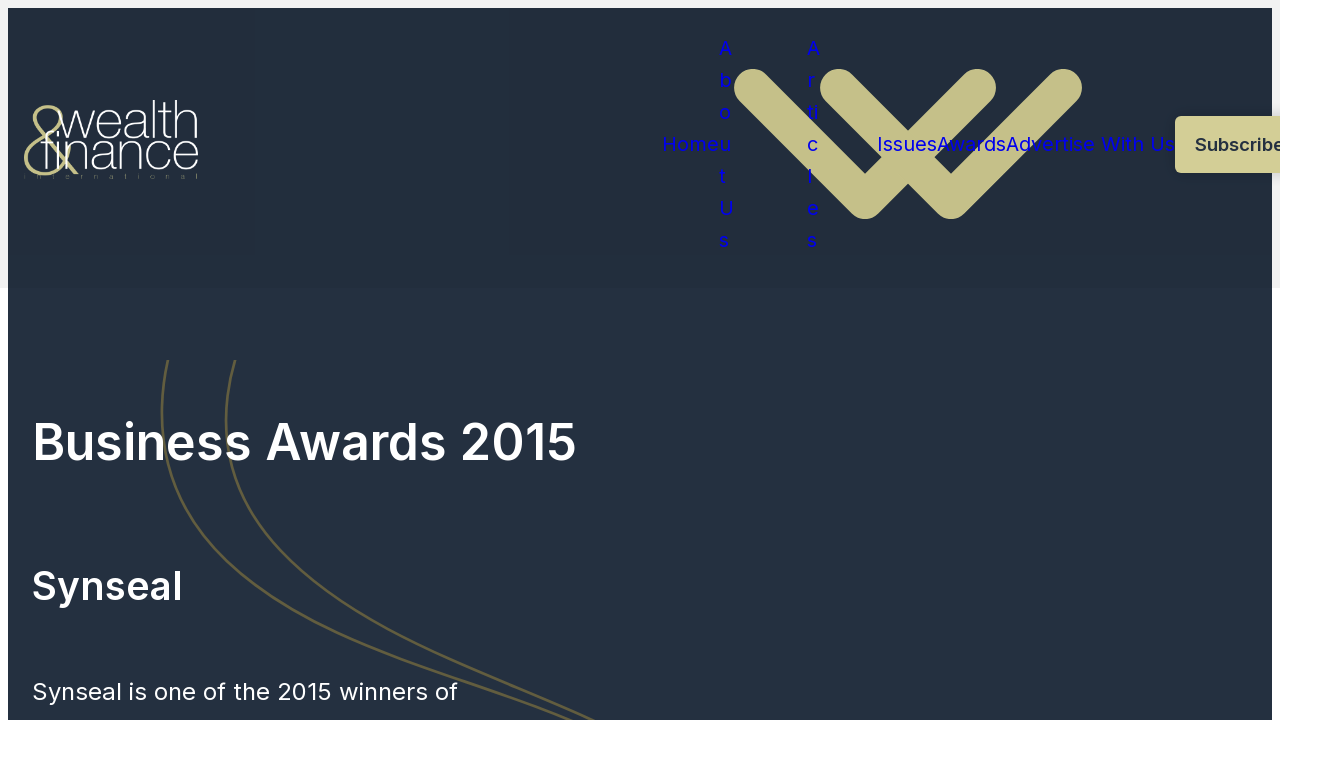

--- FILE ---
content_type: text/html; charset=UTF-8
request_url: https://wealthandfinance.digital/winners/synseal/
body_size: 22854
content:
<!DOCTYPE html>
<html lang="en-GB" class="aigm-ux">
<head>
    <meta charset="UTF-8">
    <meta name="viewport" content="width=device-width, initial-scale=1">
    <meta http-equiv="X-UA-Compatible" content="IE=edge">
    <link rel="profile" href="http://gmpg.org/xfn/11">
    <link rel="stylesheet" href="/wp-content/themes/wp-bootstrap-starter/style-custom.min.css?v=1761056936">
    <link rel="stylesheet" href="https://cdnjs.cloudflare.com/ajax/libs/font-awesome/6.6.0/css/all.min.css">
    <link rel="stylesheet" href="https://fonts.googleapis.com/css2?family=Inter:wght@400;600&family=Lora:wght@500;700&display=swap">
    
    <script src="https://js-de.sentry-cdn.com/928b0ecef765c065ae841d86a2f67312.min.js" crossorigin="anonymous"></script>
    <!-- Google Tag Manager -->
    <script>(function(w,d,s,l,i){w[l]=w[l]||[];w[l].push({'gtm.start':
    new Date().getTime(),event:'gtm.js'});var f=d.getElementsByTagName(s)[0],
    j=d.createElement(s),dl=l!='dataLayer'?'&l='+l:'';j.async=true;j.src=
    'https://www.googletagmanager.com/gtm.js?id='+i+dl;f.parentNode.insertBefore(j,f);
    })(window,document,'script','dataLayer','GTM-W7PCF65');</script>
    <!-- End Google Tag Manager -->

    <!-- Google tag (gtag.js) -->
    <script>
        window.dataLayer = window.dataLayer || [];
        function gtag(){dataLayer.push(arguments);}
        //gtag('js', new Date());
        //gtag('config', 'G-QD8Y9WDG2C');
        //gtag("consent", "default", {
        //    ad_storage: "denied",
        //    ad_user_data: "denied", 
        //    ad_personalization: "denied",
        //    analytics_storage: "denied",
        //    functionality_storage: "denied",
        //    personalization_storage: "denied",
        //    security_storage: "granted",
        //    wait_for_update: 2000
        //});
        //gtag("set", "ads_data_redaction", true);
        //gtag("set", "url_passthrough", true);
    </script>
    
    <!--<script id="cookieyes" type="text/javascript" src="https://cdn-cookieyes.com/client_data/24234038c348ccc981d13569/script.js"></script>-->
    <!--<script src="https://cdn-eu.pagesense.io/js/aiglobal/30f67202e5c14413bb866ea35cb8a74b.js"></script> -->

    <!-- Start | AIGM UX Kit (CSS) - Liam A. -->
    <link rel="stylesheet" href="https://cdn.jsdelivr.net/gh/AIGlobalMedia/AIGM-UX-Kit/v1.0.2/aigm-ux.min.css"><link rel="stylesheet" href="https://cdn.jsdelivr.net/gh/AIGlobalMedia/AIGM-UX-Kit/v1.0.2/aigm-animate.min.css">    <!-- End -->

    <meta name='robots' content='index, follow, max-image-preview:large, max-snippet:-1, max-video-preview:-1' />

	<!-- This site is optimized with the Yoast SEO plugin v26.8 - https://yoast.com/product/yoast-seo-wordpress/ -->
	<title>Synseal (2015 Winner: Business Awards) - Wealth &amp; Finance International</title>
	<meta name="description" content="Synseal is one of the 2015 winners of Business Awards." />
	<link rel="canonical" href="https://wealthandfinance.digital/winners/synseal/" />
	<meta property="og:locale" content="en_GB" />
	<meta property="og:type" content="article" />
	<meta property="og:title" content="Synseal (2015 Winner: Business Awards) - Wealth &amp; Finance International" />
	<meta property="og:description" content="Synseal is one of the 2015 winners of Business Awards." />
	<meta property="og:url" content="https://wealthandfinance.digital/winners/synseal/" />
	<meta property="og:site_name" content="Wealth &amp; Finance International" />
	<meta property="og:image" content="https://wealthandfinance.digital/wp-content/uploads/2025/01/og-image-waf.jpg" />
	<meta property="og:image:width" content="1920" />
	<meta property="og:image:height" content="1080" />
	<meta name="twitter:card" content="summary_large_image" />
	<script type="application/ld+json" class="yoast-schema-graph">{"@context":"https://schema.org","@graph":[{"@type":"WebPage","@id":"https://wealthandfinance.digital/winners/synseal/","url":"https://wealthandfinance.digital/winners/synseal/","name":"Synseal - Wealth & Finance International","isPartOf":{"@id":"https://wealthandfinance.digital/#website"},"datePublished":"2018-06-21T09:24:26+00:00","breadcrumb":{"@id":"https://wealthandfinance.digital/winners/synseal/#breadcrumb"},"inLanguage":"en-GB","potentialAction":[{"@type":"ReadAction","target":["https://wealthandfinance.digital/winners/synseal/"]}]},{"@type":"BreadcrumbList","@id":"https://wealthandfinance.digital/winners/synseal/#breadcrumb","itemListElement":[{"@type":"ListItem","position":1,"name":"Home","item":"/"},{"@type":"ListItem","position":2,"name":"Awards","item":"/awards/"},{"@type":"ListItem","position":3,"name":"Business Awards","item":"/awards/business-awards/"},{"@type":"ListItem","position":4,"name":"Winners List (2015)","item":"/winners-list/?award=18823-2015"},{"@type":"ListItem","position":5,"name":"Synseal"}]},{"@type":"WebSite","@id":"https://wealthandfinance.digital/#website","url":"https://wealthandfinance.digital/","name":"Wealth & Finance International","description":"","potentialAction":[{"@type":"SearchAction","target":{"@type":"EntryPoint","urlTemplate":"https://wealthandfinance.digital/?s={search_term_string}"},"query-input":{"@type":"PropertyValueSpecification","valueRequired":true,"valueName":"search_term_string"}}],"inLanguage":"en-GB"}]}</script>
	<!-- / Yoast SEO plugin. -->


<link rel='dns-prefetch' href='//static.addtoany.com' />
<style id='wp-img-auto-sizes-contain-inline-css'>
img:is([sizes=auto i],[sizes^="auto," i]){contain-intrinsic-size:3000px 1500px}
/*# sourceURL=wp-img-auto-sizes-contain-inline-css */
</style>
<style id='wp-block-library-inline-css'>
:root{--wp-block-synced-color:#7a00df;--wp-block-synced-color--rgb:122,0,223;--wp-bound-block-color:var(--wp-block-synced-color);--wp-editor-canvas-background:#ddd;--wp-admin-theme-color:#007cba;--wp-admin-theme-color--rgb:0,124,186;--wp-admin-theme-color-darker-10:#006ba1;--wp-admin-theme-color-darker-10--rgb:0,107,160.5;--wp-admin-theme-color-darker-20:#005a87;--wp-admin-theme-color-darker-20--rgb:0,90,135;--wp-admin-border-width-focus:2px}@media (min-resolution:192dpi){:root{--wp-admin-border-width-focus:1.5px}}.wp-element-button{cursor:pointer}:root .has-very-light-gray-background-color{background-color:#eee}:root .has-very-dark-gray-background-color{background-color:#313131}:root .has-very-light-gray-color{color:#eee}:root .has-very-dark-gray-color{color:#313131}:root .has-vivid-green-cyan-to-vivid-cyan-blue-gradient-background{background:linear-gradient(135deg,#00d084,#0693e3)}:root .has-purple-crush-gradient-background{background:linear-gradient(135deg,#34e2e4,#4721fb 50%,#ab1dfe)}:root .has-hazy-dawn-gradient-background{background:linear-gradient(135deg,#faaca8,#dad0ec)}:root .has-subdued-olive-gradient-background{background:linear-gradient(135deg,#fafae1,#67a671)}:root .has-atomic-cream-gradient-background{background:linear-gradient(135deg,#fdd79a,#004a59)}:root .has-nightshade-gradient-background{background:linear-gradient(135deg,#330968,#31cdcf)}:root .has-midnight-gradient-background{background:linear-gradient(135deg,#020381,#2874fc)}:root{--wp--preset--font-size--normal:16px;--wp--preset--font-size--huge:42px}.has-regular-font-size{font-size:1em}.has-larger-font-size{font-size:2.625em}.has-normal-font-size{font-size:var(--wp--preset--font-size--normal)}.has-huge-font-size{font-size:var(--wp--preset--font-size--huge)}.has-text-align-center{text-align:center}.has-text-align-left{text-align:left}.has-text-align-right{text-align:right}.has-fit-text{white-space:nowrap!important}#end-resizable-editor-section{display:none}.aligncenter{clear:both}.items-justified-left{justify-content:flex-start}.items-justified-center{justify-content:center}.items-justified-right{justify-content:flex-end}.items-justified-space-between{justify-content:space-between}.screen-reader-text{border:0;clip-path:inset(50%);height:1px;margin:-1px;overflow:hidden;padding:0;position:absolute;width:1px;word-wrap:normal!important}.screen-reader-text:focus{background-color:#ddd;clip-path:none;color:#444;display:block;font-size:1em;height:auto;left:5px;line-height:normal;padding:15px 23px 14px;text-decoration:none;top:5px;width:auto;z-index:100000}html :where(.has-border-color){border-style:solid}html :where([style*=border-top-color]){border-top-style:solid}html :where([style*=border-right-color]){border-right-style:solid}html :where([style*=border-bottom-color]){border-bottom-style:solid}html :where([style*=border-left-color]){border-left-style:solid}html :where([style*=border-width]){border-style:solid}html :where([style*=border-top-width]){border-top-style:solid}html :where([style*=border-right-width]){border-right-style:solid}html :where([style*=border-bottom-width]){border-bottom-style:solid}html :where([style*=border-left-width]){border-left-style:solid}html :where(img[class*=wp-image-]){height:auto;max-width:100%}:where(figure){margin:0 0 1em}html :where(.is-position-sticky){--wp-admin--admin-bar--position-offset:var(--wp-admin--admin-bar--height,0px)}@media screen and (max-width:600px){html :where(.is-position-sticky){--wp-admin--admin-bar--position-offset:0px}}

/*# sourceURL=wp-block-library-inline-css */
</style><style id='global-styles-inline-css'>
:root{--wp--preset--aspect-ratio--square: 1;--wp--preset--aspect-ratio--4-3: 4/3;--wp--preset--aspect-ratio--3-4: 3/4;--wp--preset--aspect-ratio--3-2: 3/2;--wp--preset--aspect-ratio--2-3: 2/3;--wp--preset--aspect-ratio--16-9: 16/9;--wp--preset--aspect-ratio--9-16: 9/16;--wp--preset--color--black: #000000;--wp--preset--color--cyan-bluish-gray: #abb8c3;--wp--preset--color--white: #ffffff;--wp--preset--color--pale-pink: #f78da7;--wp--preset--color--vivid-red: #cf2e2e;--wp--preset--color--luminous-vivid-orange: #ff6900;--wp--preset--color--luminous-vivid-amber: #fcb900;--wp--preset--color--light-green-cyan: #7bdcb5;--wp--preset--color--vivid-green-cyan: #00d084;--wp--preset--color--pale-cyan-blue: #8ed1fc;--wp--preset--color--vivid-cyan-blue: #0693e3;--wp--preset--color--vivid-purple: #9b51e0;--wp--preset--gradient--vivid-cyan-blue-to-vivid-purple: linear-gradient(135deg,rgb(6,147,227) 0%,rgb(155,81,224) 100%);--wp--preset--gradient--light-green-cyan-to-vivid-green-cyan: linear-gradient(135deg,rgb(122,220,180) 0%,rgb(0,208,130) 100%);--wp--preset--gradient--luminous-vivid-amber-to-luminous-vivid-orange: linear-gradient(135deg,rgb(252,185,0) 0%,rgb(255,105,0) 100%);--wp--preset--gradient--luminous-vivid-orange-to-vivid-red: linear-gradient(135deg,rgb(255,105,0) 0%,rgb(207,46,46) 100%);--wp--preset--gradient--very-light-gray-to-cyan-bluish-gray: linear-gradient(135deg,rgb(238,238,238) 0%,rgb(169,184,195) 100%);--wp--preset--gradient--cool-to-warm-spectrum: linear-gradient(135deg,rgb(74,234,220) 0%,rgb(151,120,209) 20%,rgb(207,42,186) 40%,rgb(238,44,130) 60%,rgb(251,105,98) 80%,rgb(254,248,76) 100%);--wp--preset--gradient--blush-light-purple: linear-gradient(135deg,rgb(255,206,236) 0%,rgb(152,150,240) 100%);--wp--preset--gradient--blush-bordeaux: linear-gradient(135deg,rgb(254,205,165) 0%,rgb(254,45,45) 50%,rgb(107,0,62) 100%);--wp--preset--gradient--luminous-dusk: linear-gradient(135deg,rgb(255,203,112) 0%,rgb(199,81,192) 50%,rgb(65,88,208) 100%);--wp--preset--gradient--pale-ocean: linear-gradient(135deg,rgb(255,245,203) 0%,rgb(182,227,212) 50%,rgb(51,167,181) 100%);--wp--preset--gradient--electric-grass: linear-gradient(135deg,rgb(202,248,128) 0%,rgb(113,206,126) 100%);--wp--preset--gradient--midnight: linear-gradient(135deg,rgb(2,3,129) 0%,rgb(40,116,252) 100%);--wp--preset--font-size--small: 13px;--wp--preset--font-size--medium: 20px;--wp--preset--font-size--large: 36px;--wp--preset--font-size--x-large: 42px;--wp--preset--spacing--20: 0.44rem;--wp--preset--spacing--30: 0.67rem;--wp--preset--spacing--40: 1rem;--wp--preset--spacing--50: 1.5rem;--wp--preset--spacing--60: 2.25rem;--wp--preset--spacing--70: 3.38rem;--wp--preset--spacing--80: 5.06rem;--wp--preset--shadow--natural: 6px 6px 9px rgba(0, 0, 0, 0.2);--wp--preset--shadow--deep: 12px 12px 50px rgba(0, 0, 0, 0.4);--wp--preset--shadow--sharp: 6px 6px 0px rgba(0, 0, 0, 0.2);--wp--preset--shadow--outlined: 6px 6px 0px -3px rgb(255, 255, 255), 6px 6px rgb(0, 0, 0);--wp--preset--shadow--crisp: 6px 6px 0px rgb(0, 0, 0);}:where(.is-layout-flex){gap: 0.5em;}:where(.is-layout-grid){gap: 0.5em;}body .is-layout-flex{display: flex;}.is-layout-flex{flex-wrap: wrap;align-items: center;}.is-layout-flex > :is(*, div){margin: 0;}body .is-layout-grid{display: grid;}.is-layout-grid > :is(*, div){margin: 0;}:where(.wp-block-columns.is-layout-flex){gap: 2em;}:where(.wp-block-columns.is-layout-grid){gap: 2em;}:where(.wp-block-post-template.is-layout-flex){gap: 1.25em;}:where(.wp-block-post-template.is-layout-grid){gap: 1.25em;}.has-black-color{color: var(--wp--preset--color--black) !important;}.has-cyan-bluish-gray-color{color: var(--wp--preset--color--cyan-bluish-gray) !important;}.has-white-color{color: var(--wp--preset--color--white) !important;}.has-pale-pink-color{color: var(--wp--preset--color--pale-pink) !important;}.has-vivid-red-color{color: var(--wp--preset--color--vivid-red) !important;}.has-luminous-vivid-orange-color{color: var(--wp--preset--color--luminous-vivid-orange) !important;}.has-luminous-vivid-amber-color{color: var(--wp--preset--color--luminous-vivid-amber) !important;}.has-light-green-cyan-color{color: var(--wp--preset--color--light-green-cyan) !important;}.has-vivid-green-cyan-color{color: var(--wp--preset--color--vivid-green-cyan) !important;}.has-pale-cyan-blue-color{color: var(--wp--preset--color--pale-cyan-blue) !important;}.has-vivid-cyan-blue-color{color: var(--wp--preset--color--vivid-cyan-blue) !important;}.has-vivid-purple-color{color: var(--wp--preset--color--vivid-purple) !important;}.has-black-background-color{background-color: var(--wp--preset--color--black) !important;}.has-cyan-bluish-gray-background-color{background-color: var(--wp--preset--color--cyan-bluish-gray) !important;}.has-white-background-color{background-color: var(--wp--preset--color--white) !important;}.has-pale-pink-background-color{background-color: var(--wp--preset--color--pale-pink) !important;}.has-vivid-red-background-color{background-color: var(--wp--preset--color--vivid-red) !important;}.has-luminous-vivid-orange-background-color{background-color: var(--wp--preset--color--luminous-vivid-orange) !important;}.has-luminous-vivid-amber-background-color{background-color: var(--wp--preset--color--luminous-vivid-amber) !important;}.has-light-green-cyan-background-color{background-color: var(--wp--preset--color--light-green-cyan) !important;}.has-vivid-green-cyan-background-color{background-color: var(--wp--preset--color--vivid-green-cyan) !important;}.has-pale-cyan-blue-background-color{background-color: var(--wp--preset--color--pale-cyan-blue) !important;}.has-vivid-cyan-blue-background-color{background-color: var(--wp--preset--color--vivid-cyan-blue) !important;}.has-vivid-purple-background-color{background-color: var(--wp--preset--color--vivid-purple) !important;}.has-black-border-color{border-color: var(--wp--preset--color--black) !important;}.has-cyan-bluish-gray-border-color{border-color: var(--wp--preset--color--cyan-bluish-gray) !important;}.has-white-border-color{border-color: var(--wp--preset--color--white) !important;}.has-pale-pink-border-color{border-color: var(--wp--preset--color--pale-pink) !important;}.has-vivid-red-border-color{border-color: var(--wp--preset--color--vivid-red) !important;}.has-luminous-vivid-orange-border-color{border-color: var(--wp--preset--color--luminous-vivid-orange) !important;}.has-luminous-vivid-amber-border-color{border-color: var(--wp--preset--color--luminous-vivid-amber) !important;}.has-light-green-cyan-border-color{border-color: var(--wp--preset--color--light-green-cyan) !important;}.has-vivid-green-cyan-border-color{border-color: var(--wp--preset--color--vivid-green-cyan) !important;}.has-pale-cyan-blue-border-color{border-color: var(--wp--preset--color--pale-cyan-blue) !important;}.has-vivid-cyan-blue-border-color{border-color: var(--wp--preset--color--vivid-cyan-blue) !important;}.has-vivid-purple-border-color{border-color: var(--wp--preset--color--vivid-purple) !important;}.has-vivid-cyan-blue-to-vivid-purple-gradient-background{background: var(--wp--preset--gradient--vivid-cyan-blue-to-vivid-purple) !important;}.has-light-green-cyan-to-vivid-green-cyan-gradient-background{background: var(--wp--preset--gradient--light-green-cyan-to-vivid-green-cyan) !important;}.has-luminous-vivid-amber-to-luminous-vivid-orange-gradient-background{background: var(--wp--preset--gradient--luminous-vivid-amber-to-luminous-vivid-orange) !important;}.has-luminous-vivid-orange-to-vivid-red-gradient-background{background: var(--wp--preset--gradient--luminous-vivid-orange-to-vivid-red) !important;}.has-very-light-gray-to-cyan-bluish-gray-gradient-background{background: var(--wp--preset--gradient--very-light-gray-to-cyan-bluish-gray) !important;}.has-cool-to-warm-spectrum-gradient-background{background: var(--wp--preset--gradient--cool-to-warm-spectrum) !important;}.has-blush-light-purple-gradient-background{background: var(--wp--preset--gradient--blush-light-purple) !important;}.has-blush-bordeaux-gradient-background{background: var(--wp--preset--gradient--blush-bordeaux) !important;}.has-luminous-dusk-gradient-background{background: var(--wp--preset--gradient--luminous-dusk) !important;}.has-pale-ocean-gradient-background{background: var(--wp--preset--gradient--pale-ocean) !important;}.has-electric-grass-gradient-background{background: var(--wp--preset--gradient--electric-grass) !important;}.has-midnight-gradient-background{background: var(--wp--preset--gradient--midnight) !important;}.has-small-font-size{font-size: var(--wp--preset--font-size--small) !important;}.has-medium-font-size{font-size: var(--wp--preset--font-size--medium) !important;}.has-large-font-size{font-size: var(--wp--preset--font-size--large) !important;}.has-x-large-font-size{font-size: var(--wp--preset--font-size--x-large) !important;}
/*# sourceURL=global-styles-inline-css */
</style>

<style id='classic-theme-styles-inline-css'>
/*! This file is auto-generated */
.wp-block-button__link{color:#fff;background-color:#32373c;border-radius:9999px;box-shadow:none;text-decoration:none;padding:calc(.667em + 2px) calc(1.333em + 2px);font-size:1.125em}.wp-block-file__button{background:#32373c;color:#fff;text-decoration:none}
/*# sourceURL=/wp-includes/css/classic-themes.min.css */
</style>
<link rel='stylesheet' id='addtoany-css' href='https://wealthandfinance.digital/wp-content/plugins/add-to-any/addtoany.min.css?ver=1.16' media='all' />
<script id="addtoany-core-js-before">
window.a2a_config=window.a2a_config||{};a2a_config.callbacks=[];a2a_config.overlays=[];a2a_config.templates={};a2a_localize = {
	Share: "Share",
	Save: "Save",
	Subscribe: "Subscribe",
	Email: "Email",
	Bookmark: "Bookmark",
	ShowAll: "Show All",
	ShowLess: "Show less",
	FindServices: "Find service(s)",
	FindAnyServiceToAddTo: "Instantly find any service to add to",
	PoweredBy: "Powered by",
	ShareViaEmail: "Share via email",
	SubscribeViaEmail: "Subscribe via email",
	BookmarkInYourBrowser: "Bookmark in your browser",
	BookmarkInstructions: "Press Ctrl+D or \u2318+D to bookmark this page",
	AddToYourFavorites: "Add to your favourites",
	SendFromWebOrProgram: "Send from any email address or email program",
	EmailProgram: "Email program",
	More: "More&#8230;",
	ThanksForSharing: "Thanks for sharing!",
	ThanksForFollowing: "Thanks for following!"
};

a2a_config.icon_color="unset,#c5c089";

//# sourceURL=addtoany-core-js-before
</script>
<script defer src="https://static.addtoany.com/menu/page.js" id="addtoany-core-js"></script>
<script src="https://wealthandfinance.digital/wp-includes/js/jquery/jquery.min.js?ver=3.7.1" id="jquery-core-js"></script>
<script src="https://wealthandfinance.digital/wp-includes/js/jquery/jquery-migrate.min.js?ver=3.4.1" id="jquery-migrate-js"></script>
<script defer src="https://wealthandfinance.digital/wp-content/plugins/add-to-any/addtoany.min.js?ver=1.1" id="addtoany-jquery-js"></script>
<script src="https://wealthandfinance.digital/wp-content/plugins/davina-response/public/js/davina-response-public.js?ver=1.12.0" id="davina-response-js"></script>
        <!-- AI Global Media - Global Core Code -->
    <script>
        window.aigm_core_loaded = false;
        window.aigm_core_loaded_events = [];
        window.onAIGMCoreLoaded = (callback) => {
            if(window.aigm_core_loaded) { callback(); return; }
            window.aigm_core_loaded_events.push(callback);
        };
    </script>
    <link href="https://production.aiglobalmedia.net/assets/ai-global-media-core/public/core.min.css?v=1.21" rel="preload stylesheet" as="style" type="text/css">
    <script src="https://production.aiglobalmedia.net/assets/ai-global-media-core/public/core.min.js?v=1.21" async></script>
<link rel="icon" href="https://wealthandfinance.digital/wp-content/uploads/2018/07/cropped-favicon-2-32x32.jpg" sizes="32x32" />
<link rel="icon" href="https://wealthandfinance.digital/wp-content/uploads/2018/07/cropped-favicon-2-192x192.jpg" sizes="192x192" />
<link rel="apple-touch-icon" href="https://wealthandfinance.digital/wp-content/uploads/2018/07/cropped-favicon-2-180x180.jpg" />
<meta name="msapplication-TileImage" content="https://wealthandfinance.digital/wp-content/uploads/2018/07/cropped-favicon-2-270x270.jpg" />

    <style>
        [data-animate] {
            animation: none !important;
            transition: none !important;
            opacity: 1 !important;
            visibility: visible !important;
        }
    </style>
</head>

<body class="wp-singular winners-template-default single single-winners postid-40154 wp-theme-wp-bootstrap-starter">
        <noscript id="aigm-js-noscript-warning">
        <div style="position: fixed; bottom: 0px; left: 0px; z-index: 500; background: red; width: 100%; padding: 16px 20px; text-align: center; color: #fff; font-weight: 600; font-size: 18px;">
            <span>Please enable JavaScript in your web browser settings, under the site permissions section to unlock full site functionality.</span> 
            <a href="https://www.enable-javascript.com/" target="_blank" rel="nofollow" style="color: #ffc9c9; text-decoration: underline; text-underline-offset: 0px; text-underline-position: under; text-decoration-color: rgb(255 255 255 / 50%);">Click here for help.</a>
        </div>
    </noscript>

    <!-- Google Tag Manager (noscript) -->
    <noscript><iframe src="https://www.googletagmanager.com/ns.html?id=GTM-W7PCF65"
    height="0" width="0" style="display:none;visibility:hidden"></iframe></noscript>
    <!-- End Google Tag Manager (noscript) -->

    <div class="main-site-content">
        <div data-page-load-indicator></div>
        
        <!-- Nav -->
        <nav class="header ">
            <div class="container" data-animate-pops>
                <a href="/" class="logo" data-animate="right"><img loading="lazy" decoding="async" src="https://production.aiglobalmedia.net/assets/images/brand-logos/brand-waf-white.png" alt="Logo"></a>
                <div class="items" data-animate="left">
                    <div class="top-flex mobile-only">
                        <a href="/" class="mobile-logo"><img loading="lazy" decoding="async" src="https://production.aiglobalmedia.net/assets/images/brand-logos/brand-waf-white.png" alt="Logo"></a>
                        <div class="close-x"><i class="fas fa-times"></i></div>
                    </div>
                    <div><a href="/">Home</a></div>
                    <div>
                        <a href="/about-us/">About Us<img loading="lazy" decoding="async" src="/wp-content/themes/wp-bootstrap-starter/theme-assets/nav-menu-dropdown-arrow.svg" alt="Arrow" class="arrow"></a>
                        <div class="sub">
                            <a href="/contact-us/">Contact Us</a>
                        </div>
                    </div>
                    <div>
                        <a href="/articles/">Articles<img loading="lazy" decoding="async" src="/wp-content/themes/wp-bootstrap-starter/theme-assets/nav-menu-dropdown-arrow.svg" alt="Arrow" class="arrow"></a>
                        <div class="sub" data-full-width>
                            <div class="sub-mobile">
                                <a href="/category/articles/">Articles</a><a href="/category/digital-finance/">Digital Finance</a><a href="/category/banking/">Banking</a><a href="/category/finance-wealth-management/">Finance/Wealth Management</a><a href="/category/funds/">Funds</a><a href="/category/markets-and-assets/">Markets &amp; Assets</a><a href="/category/personal-finance/">Personal Finance</a><a href="/category/tax/">Tax</a><a href="/category/cyber-security/">Cyber Security</a>                            </div>
                            <div class="sub-desktop">
                                <div class="menu-blog-categories">
                                    <div class="sides">
                                        <div class="side nav">
                                            <strong>Blog Categories</strong>
                                                                                        <div data-tab-menu="articlesnav1 private">
                                                <a data-tab="3" class="active">Articles</a><a data-tab="161" class="">Digital Finance</a><a data-tab="163" class="">Banking</a><a data-tab="166" class="">Finance/Wealth Management</a><a data-tab="162" class="">Funds</a><a data-tab="164" class="">Markets &amp; Assets</a><a data-tab="160" class="">Personal Finance</a><a data-tab="165" class="">Tax</a><a data-tab="170" class="">Cyber Security</a>                                            </div>
                                        </div>
                                        <div class="side grid">
                                            <div data-tab-group="articlesnav1 3" class="shown"><div class="maincards"><div class="post"><a class="image" href="https://wealthandfinance.digital/tax-return-deadline-2026-the-final-annual-self-assessment-before-making-tax-digital-goes-live/"><img width="341" height="192" src="https://wealthandfinance.digital/wp-content/uploads/2026/01/tax-return.jpg" class="attachment-480x192 size-480x192 wp-post-image" alt="Closeup woman filling form of Individual Income Tax Return," decoding="async" fetchpriority="high" srcset="https://wealthandfinance.digital/wp-content/uploads/2026/01/tax-return.jpg 1920w, https://wealthandfinance.digital/wp-content/uploads/2026/01/tax-return-300x169.jpg 300w, https://wealthandfinance.digital/wp-content/uploads/2026/01/tax-return-1024x576.jpg 1024w, https://wealthandfinance.digital/wp-content/uploads/2026/01/tax-return-768x432.jpg 768w, https://wealthandfinance.digital/wp-content/uploads/2026/01/tax-return-1536x864.jpg 1536w" sizes="(max-width: 341px) 100vw, 341px" /></a><div class="text"><a class="title font--serif" href="https://wealthandfinance.digital/tax-return-deadline-2026-the-final-annual-self-assessment-before-making-tax-digital-goes-live/">Tax Return Deadline 2026: The Final Annual Self-Assessment Before Making Tax Digital Goes Live</a><p>As the 31st of January tax return deadline rapidly approaches, this will be the final submission before major changes to the self-assessment process are introduced. From April 2026, as part of the government’s plans to modernise the tax system, self-employed</p></div></div><div class="post"><a class="image" href="https://wealthandfinance.digital/making-tax-digital-is-days-away-and-some-people-still-likely-to-be-caught-out/"><img width="341" height="192" src="https://wealthandfinance.digital/wp-content/uploads/2026/01/digital-tax.jpg" class="attachment-480x192 size-480x192 wp-post-image" alt="Businessman, hands or finance with calculator or documents for project budget or expenses in office." decoding="async" srcset="https://wealthandfinance.digital/wp-content/uploads/2026/01/digital-tax.jpg 1920w, https://wealthandfinance.digital/wp-content/uploads/2026/01/digital-tax-300x169.jpg 300w, https://wealthandfinance.digital/wp-content/uploads/2026/01/digital-tax-1024x576.jpg 1024w, https://wealthandfinance.digital/wp-content/uploads/2026/01/digital-tax-768x432.jpg 768w, https://wealthandfinance.digital/wp-content/uploads/2026/01/digital-tax-1536x864.jpg 1536w" sizes="(max-width: 341px) 100vw, 341px" /></a><div class="text"><a class="title font--serif" href="https://wealthandfinance.digital/making-tax-digital-is-days-away-and-some-people-still-likely-to-be-caught-out/">Making Tax Digital Is Days Away and Some People Still Likely to Be Caught Out</a><p>Affinia, the UK’s fastest growing accountancy firm, is urging sole traders, landlords and small business owners to act now on “Making Tax Digital” (MTD), warning that many people who assume the rules do not apply to them could be caught by the forthcomin</p></div></div><div class="post"><a class="image" href="https://wealthandfinance.digital/how-ai-and-cloud-technology-are-transforming-financial-services-and-customer-experience/"><img width="341" height="192" src="https://wealthandfinance.digital/wp-content/uploads/2026/01/Tomi.jpg" class="attachment-480x192 size-480x192 wp-post-image" alt="" decoding="async" srcset="https://wealthandfinance.digital/wp-content/uploads/2026/01/Tomi.jpg 1920w, https://wealthandfinance.digital/wp-content/uploads/2026/01/Tomi-300x169.jpg 300w, https://wealthandfinance.digital/wp-content/uploads/2026/01/Tomi-1024x576.jpg 1024w, https://wealthandfinance.digital/wp-content/uploads/2026/01/Tomi-768x432.jpg 768w, https://wealthandfinance.digital/wp-content/uploads/2026/01/Tomi-1536x864.jpg 1536w" sizes="(max-width: 341px) 100vw, 341px" /></a><div class="text"><a class="title font--serif" href="https://wealthandfinance.digital/how-ai-and-cloud-technology-are-transforming-financial-services-and-customer-experience/">How AI and Cloud Technology Are Transforming Financial Services and Customer Experience</a><p>This exclusive interview with Tomi Popoola was conducted by Tabish Ali of the Motivational Speakers Agency. Artificial intelligence and cloud technologies are reshaping financial services at pace, driving smarter decision-making, broader access to financial pr</p></div></div><div class="post"><a class="image" href="https://wealthandfinance.digital/what-are-the-best-ira-custodians-for-private-equity-investments/"><img width="341" height="192" src="https://wealthandfinance.digital/wp-content/uploads/2026/01/investment.jpg" class="attachment-480x192 size-480x192 wp-post-image" alt="Business Consulting meeting working and brainstorming new business project finance investment concept." decoding="async" srcset="https://wealthandfinance.digital/wp-content/uploads/2026/01/investment.jpg 1920w, https://wealthandfinance.digital/wp-content/uploads/2026/01/investment-300x169.jpg 300w, https://wealthandfinance.digital/wp-content/uploads/2026/01/investment-1024x576.jpg 1024w, https://wealthandfinance.digital/wp-content/uploads/2026/01/investment-768x432.jpg 768w, https://wealthandfinance.digital/wp-content/uploads/2026/01/investment-1536x864.jpg 1536w" sizes="(max-width: 341px) 100vw, 341px" /></a><div class="text"><a class="title font--serif" href="https://wealthandfinance.digital/what-are-the-best-ira-custodians-for-private-equity-investments/">What Are the Best IRA Custodians for Private Equity Investments?</a><p>Slow, steady individual retirement account (IRA) growth can feel limiting when you try to build a more dynamic retirement strategy. Exploring where you can find a reliable IRA custodian for private equity investments can help you overcome this hindrance. You a</p></div></div><div class="post"><a class="image" href="https://wealthandfinance.digital/what-are-the-pros-and-cons-of-delaware-statutory-trusts/"><img width="341" height="192" src="https://wealthandfinance.digital/wp-content/uploads/2026/01/trusts.jpg" class="attachment-480x192 size-480x192 wp-post-image" alt="Close up Business woman using calculator and laptop for do math finance on wooden desk" decoding="async" srcset="https://wealthandfinance.digital/wp-content/uploads/2026/01/trusts.jpg 1920w, https://wealthandfinance.digital/wp-content/uploads/2026/01/trusts-300x169.jpg 300w, https://wealthandfinance.digital/wp-content/uploads/2026/01/trusts-1024x576.jpg 1024w, https://wealthandfinance.digital/wp-content/uploads/2026/01/trusts-768x432.jpg 768w, https://wealthandfinance.digital/wp-content/uploads/2026/01/trusts-1536x864.jpg 1536w" sizes="(max-width: 341px) 100vw, 341px" /></a><div class="text"><a class="title font--serif" href="https://wealthandfinance.digital/what-are-the-pros-and-cons-of-delaware-statutory-trusts/">What Are the Pros and Cons of Delaware Statutory Trusts?</a><p>A Delaware statutory trust (DST) has become a popular investment option because it allows members of an investor pool to hold an undivided fractional interest in real estate. This avenue, like all investment possibilities, has numerous aspects to consider. Her</p></div></div><div class="post"><a class="image" href="https://wealthandfinance.digital/the-next-frontier-how-embedded-finance-is-transforming-accounting-services/"><img width="341" height="192" src="https://wealthandfinance.digital/wp-content/uploads/2025/12/Phillip.jpg" class="attachment-480x192 size-480x192 wp-post-image" alt="" decoding="async" srcset="https://wealthandfinance.digital/wp-content/uploads/2025/12/Phillip.jpg 1920w, https://wealthandfinance.digital/wp-content/uploads/2025/12/Phillip-300x169.jpg 300w, https://wealthandfinance.digital/wp-content/uploads/2025/12/Phillip-1024x576.jpg 1024w, https://wealthandfinance.digital/wp-content/uploads/2025/12/Phillip-768x432.jpg 768w, https://wealthandfinance.digital/wp-content/uploads/2025/12/Phillip-1536x864.jpg 1536w" sizes="(max-width: 341px) 100vw, 341px" /></a><div class="text"><a class="title font--serif" href="https://wealthandfinance.digital/the-next-frontier-how-embedded-finance-is-transforming-accounting-services/">The Next Frontier: How Embedded Finance Is Transforming Accounting Services</a><p>By Philipp Buschmann, co-founder and CEO of AAZZUR Accounting might not be the most exciting part of running a business, but it’s essential. No founder launches a company dreaming about reconciling receipts or wrestling with R&amp;D tax claims. Yet neglect i</p></div></div></div><div class="break x2"></div><a href="/category/articles/" class="button primary swipe"><span>View Category</span></a></div><div data-tab-group="articlesnav1 161" class=""><div class="maincards"><div class="post"><a class="image" href="https://wealthandfinance.digital/tax-return-deadline-2026-the-final-annual-self-assessment-before-making-tax-digital-goes-live/"><img width="341" height="192" src="https://wealthandfinance.digital/wp-content/uploads/2026/01/tax-return.jpg" class="attachment-480x192 size-480x192 wp-post-image" alt="Closeup woman filling form of Individual Income Tax Return," decoding="async" srcset="https://wealthandfinance.digital/wp-content/uploads/2026/01/tax-return.jpg 1920w, https://wealthandfinance.digital/wp-content/uploads/2026/01/tax-return-300x169.jpg 300w, https://wealthandfinance.digital/wp-content/uploads/2026/01/tax-return-1024x576.jpg 1024w, https://wealthandfinance.digital/wp-content/uploads/2026/01/tax-return-768x432.jpg 768w, https://wealthandfinance.digital/wp-content/uploads/2026/01/tax-return-1536x864.jpg 1536w" sizes="(max-width: 341px) 100vw, 341px" /></a><div class="text"><a class="title font--serif" href="https://wealthandfinance.digital/tax-return-deadline-2026-the-final-annual-self-assessment-before-making-tax-digital-goes-live/">Tax Return Deadline 2026: The Final Annual Self-Assessment Before Making Tax Digital Goes Live</a><p>As the 31st of January tax return deadline rapidly approaches, this will be the final submission before major changes to the self-assessment process are introduced. From April 2026, as part of the government’s plans to modernise the tax system, self-employed</p></div></div><div class="post"><a class="image" href="https://wealthandfinance.digital/making-tax-digital-is-days-away-and-some-people-still-likely-to-be-caught-out/"><img width="341" height="192" src="https://wealthandfinance.digital/wp-content/uploads/2026/01/digital-tax.jpg" class="attachment-480x192 size-480x192 wp-post-image" alt="Businessman, hands or finance with calculator or documents for project budget or expenses in office." decoding="async" srcset="https://wealthandfinance.digital/wp-content/uploads/2026/01/digital-tax.jpg 1920w, https://wealthandfinance.digital/wp-content/uploads/2026/01/digital-tax-300x169.jpg 300w, https://wealthandfinance.digital/wp-content/uploads/2026/01/digital-tax-1024x576.jpg 1024w, https://wealthandfinance.digital/wp-content/uploads/2026/01/digital-tax-768x432.jpg 768w, https://wealthandfinance.digital/wp-content/uploads/2026/01/digital-tax-1536x864.jpg 1536w" sizes="(max-width: 341px) 100vw, 341px" /></a><div class="text"><a class="title font--serif" href="https://wealthandfinance.digital/making-tax-digital-is-days-away-and-some-people-still-likely-to-be-caught-out/">Making Tax Digital Is Days Away and Some People Still Likely to Be Caught Out</a><p>Affinia, the UK’s fastest growing accountancy firm, is urging sole traders, landlords and small business owners to act now on “Making Tax Digital” (MTD), warning that many people who assume the rules do not apply to them could be caught by the forthcomin</p></div></div><div class="post"><a class="image" href="https://wealthandfinance.digital/how-ai-and-cloud-technology-are-transforming-financial-services-and-customer-experience/"><img width="341" height="192" src="https://wealthandfinance.digital/wp-content/uploads/2026/01/Tomi.jpg" class="attachment-480x192 size-480x192 wp-post-image" alt="" decoding="async" srcset="https://wealthandfinance.digital/wp-content/uploads/2026/01/Tomi.jpg 1920w, https://wealthandfinance.digital/wp-content/uploads/2026/01/Tomi-300x169.jpg 300w, https://wealthandfinance.digital/wp-content/uploads/2026/01/Tomi-1024x576.jpg 1024w, https://wealthandfinance.digital/wp-content/uploads/2026/01/Tomi-768x432.jpg 768w, https://wealthandfinance.digital/wp-content/uploads/2026/01/Tomi-1536x864.jpg 1536w" sizes="(max-width: 341px) 100vw, 341px" /></a><div class="text"><a class="title font--serif" href="https://wealthandfinance.digital/how-ai-and-cloud-technology-are-transforming-financial-services-and-customer-experience/">How AI and Cloud Technology Are Transforming Financial Services and Customer Experience</a><p>This exclusive interview with Tomi Popoola was conducted by Tabish Ali of the Motivational Speakers Agency. Artificial intelligence and cloud technologies are reshaping financial services at pace, driving smarter decision-making, broader access to financial pr</p></div></div><div class="post"><a class="image" href="https://wealthandfinance.digital/how-digital-finance-websites-win-customers-what-users-expect-before-they-sign-up/"><img width="288" height="192" src="https://wealthandfinance.digital/wp-content/uploads/2026/01/image.8cdb9e9f894d5dc7122f8fe2ae98331f.1767866676.jpg" class="attachment-480x192 size-480x192 wp-post-image" alt="" decoding="async" srcset="https://wealthandfinance.digital/wp-content/uploads/2026/01/image.8cdb9e9f894d5dc7122f8fe2ae98331f.1767866676.jpg 1620w, https://wealthandfinance.digital/wp-content/uploads/2026/01/image.8cdb9e9f894d5dc7122f8fe2ae98331f.1767866676-300x200.jpg 300w, https://wealthandfinance.digital/wp-content/uploads/2026/01/image.8cdb9e9f894d5dc7122f8fe2ae98331f.1767866676-1024x683.jpg 1024w, https://wealthandfinance.digital/wp-content/uploads/2026/01/image.8cdb9e9f894d5dc7122f8fe2ae98331f.1767866676-768x512.jpg 768w, https://wealthandfinance.digital/wp-content/uploads/2026/01/image.8cdb9e9f894d5dc7122f8fe2ae98331f.1767866676-1536x1024.jpg 1536w" sizes="(max-width: 288px) 100vw, 288px" /></a><div class="text"><a class="title font--serif" href="https://wealthandfinance.digital/how-digital-finance-websites-win-customers-what-users-expect-before-they-sign-up/">How Digital Finance Websites Win Customers: What Users Expect Before They Sign Up</a><p>Digital finance is crowded now. Whether you&rsquo;re a fintech app, a digital lender, a payments platform, or a wealth product, you&rsquo;re competing against brands that look polished, sound confident, and promise broadly similar outcomes. So people don&amp;rsquo</p></div></div><div class="post"><a class="image" href="https://wealthandfinance.digital/now-is-the-time-to-think-about-buying-bitcoin/"><img width="335" height="192" src="https://wealthandfinance.digital/wp-content/uploads/2026/01/image.fbdcc5bcb10fafa469ce32e8363f05c4.1766944701.png" class="attachment-480x192 size-480x192 wp-post-image" alt="" decoding="async" srcset="https://wealthandfinance.digital/wp-content/uploads/2026/01/image.fbdcc5bcb10fafa469ce32e8363f05c4.1766944701.png 1600w, https://wealthandfinance.digital/wp-content/uploads/2026/01/image.fbdcc5bcb10fafa469ce32e8363f05c4.1766944701-300x172.png 300w, https://wealthandfinance.digital/wp-content/uploads/2026/01/image.fbdcc5bcb10fafa469ce32e8363f05c4.1766944701-1024x587.png 1024w, https://wealthandfinance.digital/wp-content/uploads/2026/01/image.fbdcc5bcb10fafa469ce32e8363f05c4.1766944701-768x440.png 768w, https://wealthandfinance.digital/wp-content/uploads/2026/01/image.fbdcc5bcb10fafa469ce32e8363f05c4.1766944701-1536x880.png 1536w" sizes="(max-width: 335px) 100vw, 335px" /></a><div class="text"><a class="title font--serif" href="https://wealthandfinance.digital/now-is-the-time-to-think-about-buying-bitcoin/">Now Is the Time to Think About Buying Bitcoin</a><p>As we enter 2026, Bitcoin remains one of the most discussed assets in global finance, capturing the attention of both seasoned investors and newcomers alike. Bitcoin has been trading around the high $80,000s to around $90,000 USD recently, reflecting healthy d</p></div></div><div class="post"><a class="image" href="https://wealthandfinance.digital/top-7-ar-automation-software-for-faster-collections-in-2026/"><img width="341" height="192" src="https://wealthandfinance.digital/wp-content/uploads/2026/01/AdobeStock_294640308.jpg" class="attachment-480x192 size-480x192 wp-post-image" alt="" decoding="async" srcset="https://wealthandfinance.digital/wp-content/uploads/2026/01/AdobeStock_294640308.jpg 1920w, https://wealthandfinance.digital/wp-content/uploads/2026/01/AdobeStock_294640308-300x169.jpg 300w, https://wealthandfinance.digital/wp-content/uploads/2026/01/AdobeStock_294640308-1024x576.jpg 1024w, https://wealthandfinance.digital/wp-content/uploads/2026/01/AdobeStock_294640308-768x432.jpg 768w, https://wealthandfinance.digital/wp-content/uploads/2026/01/AdobeStock_294640308-1536x864.jpg 1536w" sizes="(max-width: 341px) 100vw, 341px" /></a><div class="text"><a class="title font--serif" href="https://wealthandfinance.digital/top-7-ar-automation-software-for-faster-collections-in-2026/">Top 7 AR Automation Software for Faster Collections in 2026</a><p>AR automation software helps finance teams move faster by reducing the manual work involved in invoicing, follow ups and payment tracking. Instead of reacting to overdue invoices one by one, these tools introduce repeatable workflows that keep collections movi</p></div></div></div><div class="break x2"></div><a href="/category/digital-finance/" class="button primary swipe"><span>View Category</span></a></div><div data-tab-group="articlesnav1 163" class=""><div class="maincards"><div class="post"><a class="image" href="https://wealthandfinance.digital/a-first-time-buyers-guide-to-understanding-home-loans/"><img width="288" height="192" src="https://wealthandfinance.digital/wp-content/uploads/2025/12/image.ba42877f44dd7a9e89f824ff14434ba9.1765194871.jpg" class="attachment-480x192 size-480x192 wp-post-image" alt="" decoding="async" srcset="https://wealthandfinance.digital/wp-content/uploads/2025/12/image.ba42877f44dd7a9e89f824ff14434ba9.1765194871.jpg 1000w, https://wealthandfinance.digital/wp-content/uploads/2025/12/image.ba42877f44dd7a9e89f824ff14434ba9.1765194871-300x200.jpg 300w, https://wealthandfinance.digital/wp-content/uploads/2025/12/image.ba42877f44dd7a9e89f824ff14434ba9.1765194871-768x512.jpg 768w" sizes="(max-width: 288px) 100vw, 288px" /></a><div class="text"><a class="title font--serif" href="https://wealthandfinance.digital/a-first-time-buyers-guide-to-understanding-home-loans/">A First-Time Buyer’s Guide to Understanding Home Loans</a><p>Buying your first home is definitely an emotional milestone. But the process can feel overwhelming. The entire roller coaster of home loans and their complexities is difficult to understand for a first-time buyer. And it is normal! Whether you’re looking at </p></div></div><div class="post"><a class="image" href="https://wealthandfinance.digital/how-to-find-the-best-home-equity-loan-in-your-area-what-to-compare-and-which-questions-to-ask/"><img width="341" height="192" src="https://wealthandfinance.digital/wp-content/uploads/2025/11/AdobeStock_142356438.jpg" class="attachment-480x192 size-480x192 wp-post-image" alt="" decoding="async" srcset="https://wealthandfinance.digital/wp-content/uploads/2025/11/AdobeStock_142356438.jpg 1920w, https://wealthandfinance.digital/wp-content/uploads/2025/11/AdobeStock_142356438-300x169.jpg 300w, https://wealthandfinance.digital/wp-content/uploads/2025/11/AdobeStock_142356438-1024x576.jpg 1024w, https://wealthandfinance.digital/wp-content/uploads/2025/11/AdobeStock_142356438-768x432.jpg 768w, https://wealthandfinance.digital/wp-content/uploads/2025/11/AdobeStock_142356438-1536x864.jpg 1536w" sizes="(max-width: 341px) 100vw, 341px" /></a><div class="text"><a class="title font--serif" href="https://wealthandfinance.digital/how-to-find-the-best-home-equity-loan-in-your-area-what-to-compare-and-which-questions-to-ask/">How to Find the Best Home Equity Loan in Your Area: What to Compare, and Which Questions to Ask</a><p>Exploring home equity loan options unlocks one of the most innovative ways to use your home’s value to your advantage. A home equity loan lets you borrow against the equity you have built and turn it into funding for home renovations, debt consolidation or i</p></div></div><div class="post"><a class="image" href="https://wealthandfinance.digital/payment-processing-as-a-growth-engine-core-metrics-finance-pros-should-track/"><img width="341" height="192" src="https://wealthandfinance.digital/wp-content/uploads/2025/09/AdobeStock_598180895.jpg" class="attachment-480x192 size-480x192 wp-post-image" alt="" decoding="async" srcset="https://wealthandfinance.digital/wp-content/uploads/2025/09/AdobeStock_598180895.jpg 1920w, https://wealthandfinance.digital/wp-content/uploads/2025/09/AdobeStock_598180895-300x169.jpg 300w, https://wealthandfinance.digital/wp-content/uploads/2025/09/AdobeStock_598180895-1024x576.jpg 1024w, https://wealthandfinance.digital/wp-content/uploads/2025/09/AdobeStock_598180895-768x432.jpg 768w, https://wealthandfinance.digital/wp-content/uploads/2025/09/AdobeStock_598180895-1536x864.jpg 1536w" sizes="(max-width: 341px) 100vw, 341px" /></a><div class="text"><a class="title font--serif" href="https://wealthandfinance.digital/payment-processing-as-a-growth-engine-core-metrics-finance-pros-should-track/">Payment Processing as a Growth Engine: Core Metrics Finance Pros Should Track</a><p>Growth does not happen by accident. Companies build momentum when they understand how money moves through their systems. Payment processing is often treated as a back-end function, but it can be a driver of scale when tracked carefully. Finance pros know that </p></div></div><div class="post"><a class="image" href="https://wealthandfinance.digital/how-to-find-and-hire-the-right-financial-professionals-for-your-business/"><img width="341" height="192" src="https://wealthandfinance.digital/wp-content/uploads/2025/08/AdobeStock_557879197.jpg" class="attachment-480x192 size-480x192 wp-post-image" alt="" decoding="async" srcset="https://wealthandfinance.digital/wp-content/uploads/2025/08/AdobeStock_557879197.jpg 1920w, https://wealthandfinance.digital/wp-content/uploads/2025/08/AdobeStock_557879197-300x169.jpg 300w, https://wealthandfinance.digital/wp-content/uploads/2025/08/AdobeStock_557879197-1024x576.jpg 1024w, https://wealthandfinance.digital/wp-content/uploads/2025/08/AdobeStock_557879197-768x432.jpg 768w, https://wealthandfinance.digital/wp-content/uploads/2025/08/AdobeStock_557879197-1536x864.jpg 1536w" sizes="(max-width: 341px) 100vw, 341px" /></a><div class="text"><a class="title font--serif" href="https://wealthandfinance.digital/how-to-find-and-hire-the-right-financial-professionals-for-your-business/">How to Find and Hire the Right Financial Professionals for Your Business</a><p>How to Find and Hire the Right Financial Professionals for Your BusinessRunning a business without proper financial guidance is like navigating without a compass. You might stumble in the right direction for a while, but eventually, you&#039;ll need someone who kno</p></div></div><div class="post"><a class="image" href="https://wealthandfinance.digital/wealtharc-now-connects-to-over-140-custodian-banks-worldwide-solving-the-toughest-data-challenge-in-ai-driven-wealth-and-asset-management/"><img width="341" height="192" src="https://wealthandfinance.digital/wp-content/uploads/2025/07/banking.jpg" class="attachment-480x192 size-480x192 wp-post-image" alt="Downloaded application platform connect technology, technology cloud data storage, solution big data, and backup service on the internet network" decoding="async" srcset="https://wealthandfinance.digital/wp-content/uploads/2025/07/banking.jpg 1920w, https://wealthandfinance.digital/wp-content/uploads/2025/07/banking-300x169.jpg 300w, https://wealthandfinance.digital/wp-content/uploads/2025/07/banking-1024x576.jpg 1024w, https://wealthandfinance.digital/wp-content/uploads/2025/07/banking-768x432.jpg 768w, https://wealthandfinance.digital/wp-content/uploads/2025/07/banking-1536x864.jpg 1536w" sizes="(max-width: 341px) 100vw, 341px" /></a><div class="text"><a class="title font--serif" href="https://wealthandfinance.digital/wealtharc-now-connects-to-over-140-custodian-banks-worldwide-solving-the-toughest-data-challenge-in-ai-driven-wealth-and-asset-management/">Wealtharc Now Connects to Over 140 Custodian Banks Worldwide, Solving the Toughest Data Challenge in AI-Driven Wealth and Asset Management</a><p>New-generation data feeds across Switzerland, the US, UK, Monaco, and the Bahamas mark a major leap in global coverage. WealthArc, the Swiss-born fintech revolutionizing wealth and asset management with AI-ready data infrastructure and intuitive portfolio mana</p></div></div><div class="post"><a class="image" href="https://wealthandfinance.digital/trustly-and-paytweak-announce-new-innovative-payment-solution-for-european-merchants/"><img width="341" height="192" src="https://wealthandfinance.digital/wp-content/uploads/2025/04/tech-partnership.jpg" class="attachment-480x192 size-480x192 wp-post-image" alt="Digital Deal: Tech Partnership Handshake." decoding="async" srcset="https://wealthandfinance.digital/wp-content/uploads/2025/04/tech-partnership.jpg 1920w, https://wealthandfinance.digital/wp-content/uploads/2025/04/tech-partnership-300x169.jpg 300w, https://wealthandfinance.digital/wp-content/uploads/2025/04/tech-partnership-1024x576.jpg 1024w, https://wealthandfinance.digital/wp-content/uploads/2025/04/tech-partnership-768x432.jpg 768w, https://wealthandfinance.digital/wp-content/uploads/2025/04/tech-partnership-1536x864.jpg 1536w" sizes="(max-width: 341px) 100vw, 341px" /></a><div class="text"><a class="title font--serif" href="https://wealthandfinance.digital/trustly-and-paytweak-announce-new-innovative-payment-solution-for-european-merchants/">Trustly and Paytweak Announce New Innovative Payment Solution for European Merchants</a><p>Trustly, the world’s industry leader in Account-to-Account (A2A) payments, announces the signing of a strategic partnership with Paytweak, a French fintech specialising in modern payment links. This 100% SEPA solution integrates Paytweak&#039;s smart payment conn</p></div></div></div><div class="break x2"></div><a href="/category/banking/" class="button primary swipe"><span>View Category</span></a></div><div data-tab-group="articlesnav1 166" class=""><div class="maincards"><div class="post"><a class="image" href="https://wealthandfinance.digital/what-are-the-keys-to-will-litigation/"><img width="341" height="192" src="https://wealthandfinance.digital/wp-content/uploads/2026/01/AdobeStock_355143949.jpg" class="attachment-480x192 size-480x192 wp-post-image" alt="" decoding="async" srcset="https://wealthandfinance.digital/wp-content/uploads/2026/01/AdobeStock_355143949.jpg 1920w, https://wealthandfinance.digital/wp-content/uploads/2026/01/AdobeStock_355143949-300x169.jpg 300w, https://wealthandfinance.digital/wp-content/uploads/2026/01/AdobeStock_355143949-1024x576.jpg 1024w, https://wealthandfinance.digital/wp-content/uploads/2026/01/AdobeStock_355143949-768x432.jpg 768w, https://wealthandfinance.digital/wp-content/uploads/2026/01/AdobeStock_355143949-1536x864.jpg 1536w" sizes="(max-width: 341px) 100vw, 341px" /></a><div class="text"><a class="title font--serif" href="https://wealthandfinance.digital/what-are-the-keys-to-will-litigation/">What Are the Keys to Will Litigation?</a><p>A death in the family can trigger bank freezes, title searches, and a sudden rush for documents.When the will surprises people, the grief quickly turns into questions about fairness and intent. Those questions often land on an executor who must act fast while </p></div></div><div class="post"><a class="image" href="https://wealthandfinance.digital/why-is-it-important-to-stick-to-your-financial-plans/"><img width="341" height="192" src="https://wealthandfinance.digital/wp-content/uploads/2026/01/AdobeStock_557879197.jpg" class="attachment-480x192 size-480x192 wp-post-image" alt="" decoding="async" srcset="https://wealthandfinance.digital/wp-content/uploads/2026/01/AdobeStock_557879197.jpg 1920w, https://wealthandfinance.digital/wp-content/uploads/2026/01/AdobeStock_557879197-300x169.jpg 300w, https://wealthandfinance.digital/wp-content/uploads/2026/01/AdobeStock_557879197-1024x576.jpg 1024w, https://wealthandfinance.digital/wp-content/uploads/2026/01/AdobeStock_557879197-768x432.jpg 768w, https://wealthandfinance.digital/wp-content/uploads/2026/01/AdobeStock_557879197-1536x864.jpg 1536w" sizes="(max-width: 341px) 100vw, 341px" /></a><div class="text"><a class="title font--serif" href="https://wealthandfinance.digital/why-is-it-important-to-stick-to-your-financial-plans/">Why Is It Important To Stick To Your Financial Plans</a><p>Most of us start a financial plan with good intentions. We want to save more, stress less, and feel confident about the future. But sticking to that plan? That&rsquo;s often the most challenging part. Life gets busy, priorities change, and it&rsquo;s easy to d</p></div></div><div class="post"><a class="image" href="https://wealthandfinance.digital/evaluating-whether-consolidation-fits-your-situation/"><img width="341" height="192" src="https://wealthandfinance.digital/wp-content/uploads/2026/01/1.jpg" class="attachment-480x192 size-480x192 wp-post-image" alt="" decoding="async" srcset="https://wealthandfinance.digital/wp-content/uploads/2026/01/1.jpg 1920w, https://wealthandfinance.digital/wp-content/uploads/2026/01/1-300x169.jpg 300w, https://wealthandfinance.digital/wp-content/uploads/2026/01/1-1024x576.jpg 1024w, https://wealthandfinance.digital/wp-content/uploads/2026/01/1-768x432.jpg 768w, https://wealthandfinance.digital/wp-content/uploads/2026/01/1-1536x864.jpg 1536w" sizes="(max-width: 341px) 100vw, 341px" /></a><div class="text"><a class="title font--serif" href="https://wealthandfinance.digital/evaluating-whether-consolidation-fits-your-situation/">Evaluating Whether Consolidation Fits Your Situation</a><p>Key HighlightsDebt consolidation loans can simplify finances by combining multiple debts into one fixed repayment.They&rsquo;re most effective when interest rates are high or repayments are spread across several lenders.It&rsquo;s important to assess whether c</p></div></div><div class="post"><a class="image" href="https://wealthandfinance.digital/what-are-the-best-ira-custodians-for-private-equity-investments/"><img width="341" height="192" src="https://wealthandfinance.digital/wp-content/uploads/2026/01/investment.jpg" class="attachment-480x192 size-480x192 wp-post-image" alt="Business Consulting meeting working and brainstorming new business project finance investment concept." decoding="async" srcset="https://wealthandfinance.digital/wp-content/uploads/2026/01/investment.jpg 1920w, https://wealthandfinance.digital/wp-content/uploads/2026/01/investment-300x169.jpg 300w, https://wealthandfinance.digital/wp-content/uploads/2026/01/investment-1024x576.jpg 1024w, https://wealthandfinance.digital/wp-content/uploads/2026/01/investment-768x432.jpg 768w, https://wealthandfinance.digital/wp-content/uploads/2026/01/investment-1536x864.jpg 1536w" sizes="(max-width: 341px) 100vw, 341px" /></a><div class="text"><a class="title font--serif" href="https://wealthandfinance.digital/what-are-the-best-ira-custodians-for-private-equity-investments/">What Are the Best IRA Custodians for Private Equity Investments?</a><p>Slow, steady individual retirement account (IRA) growth can feel limiting when you try to build a more dynamic retirement strategy. Exploring where you can find a reliable IRA custodian for private equity investments can help you overcome this hindrance. You a</p></div></div><div class="post"><a class="image" href="https://wealthandfinance.digital/what-are-the-pros-and-cons-of-delaware-statutory-trusts/"><img width="341" height="192" src="https://wealthandfinance.digital/wp-content/uploads/2026/01/trusts.jpg" class="attachment-480x192 size-480x192 wp-post-image" alt="Close up Business woman using calculator and laptop for do math finance on wooden desk" decoding="async" srcset="https://wealthandfinance.digital/wp-content/uploads/2026/01/trusts.jpg 1920w, https://wealthandfinance.digital/wp-content/uploads/2026/01/trusts-300x169.jpg 300w, https://wealthandfinance.digital/wp-content/uploads/2026/01/trusts-1024x576.jpg 1024w, https://wealthandfinance.digital/wp-content/uploads/2026/01/trusts-768x432.jpg 768w, https://wealthandfinance.digital/wp-content/uploads/2026/01/trusts-1536x864.jpg 1536w" sizes="(max-width: 341px) 100vw, 341px" /></a><div class="text"><a class="title font--serif" href="https://wealthandfinance.digital/what-are-the-pros-and-cons-of-delaware-statutory-trusts/">What Are the Pros and Cons of Delaware Statutory Trusts?</a><p>A Delaware statutory trust (DST) has become a popular investment option because it allows members of an investor pool to hold an undivided fractional interest in real estate. This avenue, like all investment possibilities, has numerous aspects to consider. Her</p></div></div><div class="post"><a class="image" href="https://wealthandfinance.digital/bulgaria-golden-visa-drives-competition-among-fund-managers/"><img width="288" height="192" src="https://wealthandfinance.digital/wp-content/uploads/2025/12/image.e80345f113bc907ff7afadbeccbbd195.1765908035.jpg" class="attachment-480x192 size-480x192 wp-post-image" alt="" decoding="async" srcset="https://wealthandfinance.digital/wp-content/uploads/2025/12/image.e80345f113bc907ff7afadbeccbbd195.1765908035.jpg 1536w, https://wealthandfinance.digital/wp-content/uploads/2025/12/image.e80345f113bc907ff7afadbeccbbd195.1765908035-300x200.jpg 300w, https://wealthandfinance.digital/wp-content/uploads/2025/12/image.e80345f113bc907ff7afadbeccbbd195.1765908035-1024x683.jpg 1024w, https://wealthandfinance.digital/wp-content/uploads/2025/12/image.e80345f113bc907ff7afadbeccbbd195.1765908035-768x512.jpg 768w" sizes="(max-width: 288px) 100vw, 288px" /></a><div class="text"><a class="title font--serif" href="https://wealthandfinance.digital/bulgaria-golden-visa-drives-competition-among-fund-managers/">Bulgaria Golden Visa Drives Competition Among Fund Managers</a><p>Golden Visa Program Reshapes Bulgaria&rsquo;s Investment MarketAs part of its strategy to strengthen and modernise the country&rsquo;s capital market, the Bulgarian government has introduced a revamped Bulgaria Golden Visa program. The updated framework includ</p></div></div></div><div class="break x2"></div><a href="/category/finance-wealth-management/" class="button primary swipe"><span>View Category</span></a></div><div data-tab-group="articlesnav1 162" class=""><div class="maincards"><div class="post"><a class="image" href="https://wealthandfinance.digital/can-part-time-workers-apply-for-small-loans-in-singapore/"><img width="341" height="192" src="https://wealthandfinance.digital/wp-content/uploads/2025/12/image.f578ce3b497dd01c8c39dafbb2238bf1.1765451962.jpg" class="attachment-480x192 size-480x192 wp-post-image" alt="" decoding="async" srcset="https://wealthandfinance.digital/wp-content/uploads/2025/12/image.f578ce3b497dd01c8c39dafbb2238bf1.1765451962.jpg 1920w, https://wealthandfinance.digital/wp-content/uploads/2025/12/image.f578ce3b497dd01c8c39dafbb2238bf1.1765451962-300x169.jpg 300w, https://wealthandfinance.digital/wp-content/uploads/2025/12/image.f578ce3b497dd01c8c39dafbb2238bf1.1765451962-1024x576.jpg 1024w, https://wealthandfinance.digital/wp-content/uploads/2025/12/image.f578ce3b497dd01c8c39dafbb2238bf1.1765451962-768x432.jpg 768w, https://wealthandfinance.digital/wp-content/uploads/2025/12/image.f578ce3b497dd01c8c39dafbb2238bf1.1765451962-1536x864.jpg 1536w" sizes="(max-width: 341px) 100vw, 341px" /></a><div class="text"><a class="title font--serif" href="https://wealthandfinance.digital/can-part-time-workers-apply-for-small-loans-in-singapore/">Can Part-Time Workers Apply for Small Loans in Singapore?</a><p>Many part-time workers in Singapore wonder if they can qualify for small loans to manage short-term expenses or build financial stability. Yes, part-time workers can apply for small loans in Singapore, but approval depends on income level, job consistency, and</p></div></div><div class="post"><a class="image" href="https://wealthandfinance.digital/evaluating-5-top-outsourced-cco-services-for-hedge-funds/"><img width="341" height="192" src="https://wealthandfinance.digital/wp-content/uploads/2025/09/AdobeStock_598180895-1.jpg" class="attachment-480x192 size-480x192 wp-post-image" alt="" decoding="async" srcset="https://wealthandfinance.digital/wp-content/uploads/2025/09/AdobeStock_598180895-1.jpg 1920w, https://wealthandfinance.digital/wp-content/uploads/2025/09/AdobeStock_598180895-1-300x169.jpg 300w, https://wealthandfinance.digital/wp-content/uploads/2025/09/AdobeStock_598180895-1-1024x576.jpg 1024w, https://wealthandfinance.digital/wp-content/uploads/2025/09/AdobeStock_598180895-1-768x432.jpg 768w, https://wealthandfinance.digital/wp-content/uploads/2025/09/AdobeStock_598180895-1-1536x864.jpg 1536w" sizes="(max-width: 341px) 100vw, 341px" /></a><div class="text"><a class="title font--serif" href="https://wealthandfinance.digital/evaluating-5-top-outsourced-cco-services-for-hedge-funds/">Evaluating 5 Top Outsourced CCO Services for Hedge Funds</a><p>For hedge funds, regulatory compliance is crucial to operational success, investor trust and legal safety. Maintaining rigorous compliance programs is often the task of a chief compliance officer (CCO). However, while necessary, this position is often expensiv</p></div></div><div class="post"><a class="image" href="https://wealthandfinance.digital/uk-government-commences-crackdown-on-late-payment-crisis-amid-half-of-supplier-invoices-being-paid-late/"><img width="341" height="192" src="https://wealthandfinance.digital/wp-content/uploads/2025/08/invoices.jpg" class="attachment-480x192 size-480x192 wp-post-image" alt="Male accountant or banker use calculator." decoding="async" srcset="https://wealthandfinance.digital/wp-content/uploads/2025/08/invoices.jpg 1920w, https://wealthandfinance.digital/wp-content/uploads/2025/08/invoices-300x169.jpg 300w, https://wealthandfinance.digital/wp-content/uploads/2025/08/invoices-1024x576.jpg 1024w, https://wealthandfinance.digital/wp-content/uploads/2025/08/invoices-768x432.jpg 768w, https://wealthandfinance.digital/wp-content/uploads/2025/08/invoices-1536x864.jpg 1536w" sizes="(max-width: 341px) 100vw, 341px" /></a><div class="text"><a class="title font--serif" href="https://wealthandfinance.digital/uk-government-commences-crackdown-on-late-payment-crisis-amid-half-of-supplier-invoices-being-paid-late/">UK Government Commences Crackdown on Late Payment Crisis, Amid Half of Supplier Invoices Being Paid Late</a><p>As the Prime Minister announces a crackdown on persistent late payers, a study highlights that half of all supplier invoices are paid late, costing the UK economy £11bn annually and contributing to the closure of 38 businesses every day. Sir Keir Starmer’s </p></div></div><div class="post"><a class="image" href="https://wealthandfinance.digital/why-we-need-a-new-approach-to-startup-funding/"><img width="341" height="192" src="https://wealthandfinance.digital/wp-content/uploads/2025/07/startup-funding.jpg" class="attachment-480x192 size-480x192 wp-post-image" alt="Young entrepreneur captivates investors with innovative pitch idea in cafe" decoding="async" srcset="https://wealthandfinance.digital/wp-content/uploads/2025/07/startup-funding.jpg 1920w, https://wealthandfinance.digital/wp-content/uploads/2025/07/startup-funding-300x169.jpg 300w, https://wealthandfinance.digital/wp-content/uploads/2025/07/startup-funding-1024x576.jpg 1024w, https://wealthandfinance.digital/wp-content/uploads/2025/07/startup-funding-768x432.jpg 768w, https://wealthandfinance.digital/wp-content/uploads/2025/07/startup-funding-1536x864.jpg 1536w" sizes="(max-width: 341px) 100vw, 341px" /></a><div class="text"><a class="title font--serif" href="https://wealthandfinance.digital/why-we-need-a-new-approach-to-startup-funding/">Why We Need a New Approach to Startup Funding</a><p>Dr Ardin Ramani, PhD, founder and CEO of Akadia Group It’s common knowledge that gaining startup funding is hard. Venture capital (VC) has easily become the dominant model, which leaves startups fighting to prove their worth. And only those that fit within t</p></div></div><div class="post"><a class="image" href="https://wealthandfinance.digital/two-in-five-finance-brokers-expect-surge-in-sme-demand-for-loans-over-100000-in-next-year-as-recession-fears-ease/"><img width="341" height="192" src="https://wealthandfinance.digital/wp-content/uploads/2025/05/loan.jpg" class="attachment-480x192 size-480x192 wp-post-image" alt="man using calculator" decoding="async" srcset="https://wealthandfinance.digital/wp-content/uploads/2025/05/loan.jpg 1920w, https://wealthandfinance.digital/wp-content/uploads/2025/05/loan-300x169.jpg 300w, https://wealthandfinance.digital/wp-content/uploads/2025/05/loan-1024x576.jpg 1024w, https://wealthandfinance.digital/wp-content/uploads/2025/05/loan-768x432.jpg 768w, https://wealthandfinance.digital/wp-content/uploads/2025/05/loan-1536x864.jpg 1536w" sizes="(max-width: 341px) 100vw, 341px" /></a><div class="text"><a class="title font--serif" href="https://wealthandfinance.digital/two-in-five-finance-brokers-expect-surge-in-sme-demand-for-loans-over-100000-in-next-year-as-recession-fears-ease/">Two in Five Finance Brokers Expect Surge in SME Demand for Loans Over £100,000 in Next Year, as Recession Fears Ease</a><p>New research reveals two in five (42%) SME finance brokers expect demand for loans above £100,000 to surge in the next year SMEs requesting large loans to realise growth targets –– a quarter (26%) of brokers say that firms are applying for loans over £10</p></div></div><div class="post"><a class="image" href="https://wealthandfinance.digital/uk-cash-savings-surge-to-record-2-05-trillion-leaving-savers-heavily-exposed-to-falling-interest-rates/"><img width="341" height="192" src="https://wealthandfinance.digital/wp-content/uploads/2024/12/cash-savings.jpg" class="attachment-480x192 size-480x192 wp-post-image" alt="British Pounds, Calculator and Money File" decoding="async" srcset="https://wealthandfinance.digital/wp-content/uploads/2024/12/cash-savings.jpg 1920w, https://wealthandfinance.digital/wp-content/uploads/2024/12/cash-savings-300x169.jpg 300w, https://wealthandfinance.digital/wp-content/uploads/2024/12/cash-savings-1024x576.jpg 1024w, https://wealthandfinance.digital/wp-content/uploads/2024/12/cash-savings-768x432.jpg 768w, https://wealthandfinance.digital/wp-content/uploads/2024/12/cash-savings-1536x864.jpg 1536w" sizes="(max-width: 341px) 100vw, 341px" /></a><div class="text"><a class="title font--serif" href="https://wealthandfinance.digital/uk-cash-savings-surge-to-record-2-05-trillion-leaving-savers-heavily-exposed-to-falling-interest-rates/">UK Cash Savings Surge to Record £2.05 trillion Leaving Savers Heavily Exposed to Falling Interest Rates</a><p>Cash savings have risen £51bn year-to-date to reach £2.05 trillion* Cash savings are now worth 80% of UK National Debt But despite high interest rates, cash has returned less than a third of that returned by stocks and shares this year Savers have missed out</p></div></div></div><div class="break x2"></div><a href="/category/funds/" class="button primary swipe"><span>View Category</span></a></div><div data-tab-group="articlesnav1 164" class=""><div class="maincards"><div class="post"><a class="image" href="https://wealthandfinance.digital/macro-meets-crypto-2025-strategic-view-for-investors/"><img width="341" height="192" src="https://wealthandfinance.digital/wp-content/uploads/2025/12/Macro-Meets-Crypto-Wealth-Finance-International-web-article-image.jpg" class="attachment-480x192 size-480x192 wp-post-image" alt="Macro Meets Crypto - Wealth &amp; Finance International web article image" decoding="async" srcset="https://wealthandfinance.digital/wp-content/uploads/2025/12/Macro-Meets-Crypto-Wealth-Finance-International-web-article-image.jpg 1920w, https://wealthandfinance.digital/wp-content/uploads/2025/12/Macro-Meets-Crypto-Wealth-Finance-International-web-article-image-300x169.jpg 300w, https://wealthandfinance.digital/wp-content/uploads/2025/12/Macro-Meets-Crypto-Wealth-Finance-International-web-article-image-1024x576.jpg 1024w, https://wealthandfinance.digital/wp-content/uploads/2025/12/Macro-Meets-Crypto-Wealth-Finance-International-web-article-image-768x432.jpg 768w, https://wealthandfinance.digital/wp-content/uploads/2025/12/Macro-Meets-Crypto-Wealth-Finance-International-web-article-image-1536x864.jpg 1536w" sizes="(max-width: 341px) 100vw, 341px" /></a><div class="text"><a class="title font--serif" href="https://wealthandfinance.digital/macro-meets-crypto-2025-strategic-view-for-investors/">Macro Meets Crypto: A 2025 Strategic View for Investors</a><p>By Peter Curk, CEO of ICONOMI 2025 as a Year of Recalibration, Not Crisis If 2025 taught markets anything, it was that transition, not crisis, now defines economic cycles. The year unfolded as a period of recalibration across both macroeconomic systems and dig</p></div></div><div class="post"><a class="image" href="https://wealthandfinance.digital/smart-ways-small-business-owners-can-prep-for-the-holiday-season/"><img width="384" height="192" src="https://wealthandfinance.digital/wp-content/uploads/2025/12/image.e02e026ddc7f381356bb528609c922c8.1765538718.jpg" class="attachment-480x192 size-480x192 wp-post-image" alt="" decoding="async" srcset="https://wealthandfinance.digital/wp-content/uploads/2025/12/image.e02e026ddc7f381356bb528609c922c8.1765538718.jpg 1500w, https://wealthandfinance.digital/wp-content/uploads/2025/12/image.e02e026ddc7f381356bb528609c922c8.1765538718-300x150.jpg 300w, https://wealthandfinance.digital/wp-content/uploads/2025/12/image.e02e026ddc7f381356bb528609c922c8.1765538718-1024x512.jpg 1024w, https://wealthandfinance.digital/wp-content/uploads/2025/12/image.e02e026ddc7f381356bb528609c922c8.1765538718-768x384.jpg 768w" sizes="(max-width: 384px) 100vw, 384px" /></a><div class="text"><a class="title font--serif" href="https://wealthandfinance.digital/smart-ways-small-business-owners-can-prep-for-the-holiday-season/">Smart Ways Small Business Owners Can Prep For The Holiday Season</a><p>Getting ready for December is a big time of planning for small businesses. The holiday season, along with festive offers and deals, is a major commercial opportunity to end the year with a nice profit boost.Whether you run a boutique shop, an e-commerce brand,</p></div></div><div class="post"><a class="image" href="https://wealthandfinance.digital/things-you-should-know-before-you-start-forex-trading/"><img width="341" height="192" src="https://wealthandfinance.digital/wp-content/uploads/2025/10/AdobeStock_598180895.jpg" class="attachment-480x192 size-480x192 wp-post-image" alt="" decoding="async" srcset="https://wealthandfinance.digital/wp-content/uploads/2025/10/AdobeStock_598180895.jpg 1920w, https://wealthandfinance.digital/wp-content/uploads/2025/10/AdobeStock_598180895-300x169.jpg 300w, https://wealthandfinance.digital/wp-content/uploads/2025/10/AdobeStock_598180895-1024x576.jpg 1024w, https://wealthandfinance.digital/wp-content/uploads/2025/10/AdobeStock_598180895-768x432.jpg 768w, https://wealthandfinance.digital/wp-content/uploads/2025/10/AdobeStock_598180895-1536x864.jpg 1536w" sizes="(max-width: 341px) 100vw, 341px" /></a><div class="text"><a class="title font--serif" href="https://wealthandfinance.digital/things-you-should-know-before-you-start-forex-trading/">Things You Should Know Before You Start Forex Trading</a><p>Forex trading (or trading foreign exchange) has become more accessible than ever. With just a laptop and an internet connection, you can start buying and selling currencies from anywhere.Yet, while it may look simple on the surface, forex is a fast-moving, hig</p></div></div><div class="post"><a class="image" href="https://wealthandfinance.digital/retail-closures-finance-experts-advise-businesses-to-adapt-and-react/"><img width="341" height="192" src="https://wealthandfinance.digital/wp-content/uploads/2025/10/retail-closure.jpg" class="attachment-480x192 size-480x192 wp-post-image" alt="Asian businesswoman stands in front of café looking at a sign closing down, shutting down a small business." decoding="async" srcset="https://wealthandfinance.digital/wp-content/uploads/2025/10/retail-closure.jpg 1920w, https://wealthandfinance.digital/wp-content/uploads/2025/10/retail-closure-300x169.jpg 300w, https://wealthandfinance.digital/wp-content/uploads/2025/10/retail-closure-1024x576.jpg 1024w, https://wealthandfinance.digital/wp-content/uploads/2025/10/retail-closure-768x432.jpg 768w, https://wealthandfinance.digital/wp-content/uploads/2025/10/retail-closure-1536x864.jpg 1536w" sizes="(max-width: 341px) 100vw, 341px" /></a><div class="text"><a class="title font--serif" href="https://wealthandfinance.digital/retail-closures-finance-experts-advise-businesses-to-adapt-and-react/">Retail Closures: Finance Experts Advise Businesses to ‘Adapt and React&#8217;</a><p>The Centre of Retail Research predicted that as many as 17,000 shops could close throughout 2025, and October is set to add to this figure with numerous closures for the likes of Poundland, Halifax, and New Look. Factors such as increasing business costs, shif</p></div></div><div class="post"><a class="image" href="https://wealthandfinance.digital/from-uncertainty-to-opportunity-why-buying-commercial-property-makes-sense-right-now/"><img width="341" height="192" src="https://wealthandfinance.digital/wp-content/uploads/2025/10/Commercial-property.jpg" class="attachment-480x192 size-480x192 wp-post-image" alt="businesswoman, house and condo sales agent, handing over keys to clients and signing sales or rental agreements at office." decoding="async" srcset="https://wealthandfinance.digital/wp-content/uploads/2025/10/Commercial-property.jpg 1920w, https://wealthandfinance.digital/wp-content/uploads/2025/10/Commercial-property-300x169.jpg 300w, https://wealthandfinance.digital/wp-content/uploads/2025/10/Commercial-property-1024x576.jpg 1024w, https://wealthandfinance.digital/wp-content/uploads/2025/10/Commercial-property-768x432.jpg 768w, https://wealthandfinance.digital/wp-content/uploads/2025/10/Commercial-property-1536x864.jpg 1536w" sizes="(max-width: 341px) 100vw, 341px" /></a><div class="text"><a class="title font--serif" href="https://wealthandfinance.digital/from-uncertainty-to-opportunity-why-buying-commercial-property-makes-sense-right-now/">From Uncertainty to Opportunity: Why Buying Commercial Property Makes Sense Right Now</a><p>By Andy Jansons, an experienced entrepreneur with over four decades of experience in the commercial property industry. 2025 is a year that will go down in history for many things. The year AI became truly ubiquitous, a year of geopolitical realignment, a pivot</p></div></div><div class="post"><a class="image" href="https://wealthandfinance.digital/the-true-cost-of-homeownership-a-guide-to-the-expenses-youre-forgetting/"><img width="341" height="192" src="https://wealthandfinance.digital/wp-content/uploads/2025/09/homeownership.jpg" class="attachment-480x192 size-480x192 wp-post-image" alt="Image of a real estate agent offering house keys, symbolizing homeownership and new beginnings." decoding="async" srcset="https://wealthandfinance.digital/wp-content/uploads/2025/09/homeownership.jpg 1920w, https://wealthandfinance.digital/wp-content/uploads/2025/09/homeownership-300x169.jpg 300w, https://wealthandfinance.digital/wp-content/uploads/2025/09/homeownership-1024x576.jpg 1024w, https://wealthandfinance.digital/wp-content/uploads/2025/09/homeownership-768x432.jpg 768w, https://wealthandfinance.digital/wp-content/uploads/2025/09/homeownership-1536x864.jpg 1536w" sizes="(max-width: 341px) 100vw, 341px" /></a><div class="text"><a class="title font--serif" href="https://wealthandfinance.digital/the-true-cost-of-homeownership-a-guide-to-the-expenses-youre-forgetting/">The True Cost of Homeownership: A Guide to the Expenses You’re Forgetting</a><p>Homeownership often seems like the ultimate financial milestone. However, it also requires significant preparation beyond finding affordable mortgage payments. Owning and caring for a home comes with several expenses that might surprise many buyers. Beyond the</p></div></div></div><div class="break x2"></div><a href="/category/markets-and-assets/" class="button primary swipe"><span>View Category</span></a></div><div data-tab-group="articlesnav1 160" class=""><div class="maincards"><div class="post"><a class="image" href="https://wealthandfinance.digital/smart-ways-to-use-your-savings-today-to-build-wealth-faster/"><img width="341" height="192" src="https://wealthandfinance.digital/wp-content/uploads/2026/01/image.d19b2912b47fb1f18017c69b0485860e.1768819622.jpg" class="attachment-480x192 size-480x192 wp-post-image" alt="" decoding="async" srcset="https://wealthandfinance.digital/wp-content/uploads/2026/01/image.d19b2912b47fb1f18017c69b0485860e.1768819622.jpg 1920w, https://wealthandfinance.digital/wp-content/uploads/2026/01/image.d19b2912b47fb1f18017c69b0485860e.1768819622-300x169.jpg 300w, https://wealthandfinance.digital/wp-content/uploads/2026/01/image.d19b2912b47fb1f18017c69b0485860e.1768819622-1024x576.jpg 1024w, https://wealthandfinance.digital/wp-content/uploads/2026/01/image.d19b2912b47fb1f18017c69b0485860e.1768819622-768x432.jpg 768w, https://wealthandfinance.digital/wp-content/uploads/2026/01/image.d19b2912b47fb1f18017c69b0485860e.1768819622-1536x864.jpg 1536w" sizes="(max-width: 341px) 100vw, 341px" /></a><div class="text"><a class="title font--serif" href="https://wealthandfinance.digital/smart-ways-to-use-your-savings-today-to-build-wealth-faster/">Smart Ways to Use Your Savings Today to Build Wealth Faster</a><p>Saving money is an essential first step toward financial security, but simply letting savings sit idle is often not enough to build long-term wealth. While having an emergency fund is critical, money that is not strategically deployed can lose value over time </p></div></div><div class="post"><a class="image" href="https://wealthandfinance.digital/is-debt-consolidation-the-right-choice-for-you-key-factors-to-consider/"><img width="287" height="192" src="https://wealthandfinance.digital/wp-content/uploads/2026/01/image.4f333680cc6ae8f66856adc2b5a1ba36.1767868464.jpg" class="attachment-480x192 size-480x192 wp-post-image" alt="" decoding="async" srcset="https://wealthandfinance.digital/wp-content/uploads/2026/01/image.4f333680cc6ae8f66856adc2b5a1ba36.1767868464.jpg 1000w, https://wealthandfinance.digital/wp-content/uploads/2026/01/image.4f333680cc6ae8f66856adc2b5a1ba36.1767868464-300x201.jpg 300w, https://wealthandfinance.digital/wp-content/uploads/2026/01/image.4f333680cc6ae8f66856adc2b5a1ba36.1767868464-768x514.jpg 768w" sizes="(max-width: 287px) 100vw, 287px" /></a><div class="text"><a class="title font--serif" href="https://wealthandfinance.digital/is-debt-consolidation-the-right-choice-for-you-key-factors-to-consider/">Is Debt Consolidation the Right Choice for You? Key Factors to Consider</a><p>Consolidating multiple debts into a single loan can be a strategic move that saves you a lot of money in the long run. Most borrowers choose this pathway because there are fewer debts to manage, and they receive the new loan at a lower interest rate. Now, as g</p></div></div><div class="post"><a class="image" href="https://wealthandfinance.digital/why-financial-education-attracts-so-many-scammers/"><img width="341" height="192" src="https://wealthandfinance.digital/wp-content/uploads/2025/11/Why-Financial-Education-Attracts-So-Many-Scammers.jpg" class="attachment-480x192 size-480x192 wp-post-image" alt="Why Financial Education Attracts So Many Scammers" decoding="async" srcset="https://wealthandfinance.digital/wp-content/uploads/2025/11/Why-Financial-Education-Attracts-So-Many-Scammers.jpg 1920w, https://wealthandfinance.digital/wp-content/uploads/2025/11/Why-Financial-Education-Attracts-So-Many-Scammers-300x169.jpg 300w, https://wealthandfinance.digital/wp-content/uploads/2025/11/Why-Financial-Education-Attracts-So-Many-Scammers-1024x576.jpg 1024w, https://wealthandfinance.digital/wp-content/uploads/2025/11/Why-Financial-Education-Attracts-So-Many-Scammers-768x432.jpg 768w, https://wealthandfinance.digital/wp-content/uploads/2025/11/Why-Financial-Education-Attracts-So-Many-Scammers-1536x864.jpg 1536w" sizes="(max-width: 341px) 100vw, 341px" /></a><div class="text"><a class="title font--serif" href="https://wealthandfinance.digital/why-financial-education-attracts-so-many-scammers/">Why Financial Education Attracts So Many Scammers – And How to Spot Them</a><p>People seek financial education because they want more financial stability. While some are simply looking to build wealth or a nest egg for their children, others are working all hours just to make ends meet. And learning how to trade, whether stocks and share</p></div></div><div class="post"><a class="image" href="https://wealthandfinance.digital/purpose-driven-entrepreneurship-why-meaning-sells-in-2025/"><img width="288" height="192" src="https://wealthandfinance.digital/wp-content/uploads/2025/11/image.73f01fdef75479c4be0318f7fe410cf5.1761850993.jpg" class="attachment-480x192 size-480x192 wp-post-image" alt="" decoding="async" srcset="https://wealthandfinance.digital/wp-content/uploads/2025/11/image.73f01fdef75479c4be0318f7fe410cf5.1761850993.jpg 1900w, https://wealthandfinance.digital/wp-content/uploads/2025/11/image.73f01fdef75479c4be0318f7fe410cf5.1761850993-300x200.jpg 300w, https://wealthandfinance.digital/wp-content/uploads/2025/11/image.73f01fdef75479c4be0318f7fe410cf5.1761850993-1024x683.jpg 1024w, https://wealthandfinance.digital/wp-content/uploads/2025/11/image.73f01fdef75479c4be0318f7fe410cf5.1761850993-768x512.jpg 768w, https://wealthandfinance.digital/wp-content/uploads/2025/11/image.73f01fdef75479c4be0318f7fe410cf5.1761850993-1536x1024.jpg 1536w" sizes="(max-width: 288px) 100vw, 288px" /></a><div class="text"><a class="title font--serif" href="https://wealthandfinance.digital/purpose-driven-entrepreneurship-why-meaning-sells-in-2025/">Purpose-Driven Entrepreneurship: Why Meaning Sells in 2025</a><p>Purpose-Driven​‍​‌‍​‍‌​‍​‌‍​‍‌ Entrepreneurship: Why Meaning Sells in 2025 Purpose in business is no longer considered an extra for a few companies, but rather a requirement that must be met. Customers are no longer just buyers </p></div></div><div class="post"><a class="image" href="https://wealthandfinance.digital/common-financial-mistakes-that-derail-high-net-worth-families/"><img width="341" height="192" src="https://wealthandfinance.digital/wp-content/uploads/2025/10/Family-Finance.png" class="attachment-480x192 size-480x192 wp-post-image" alt="Person using calculator" decoding="async" srcset="https://wealthandfinance.digital/wp-content/uploads/2025/10/Family-Finance.png 1920w, https://wealthandfinance.digital/wp-content/uploads/2025/10/Family-Finance-300x169.png 300w, https://wealthandfinance.digital/wp-content/uploads/2025/10/Family-Finance-1024x576.png 1024w, https://wealthandfinance.digital/wp-content/uploads/2025/10/Family-Finance-768x432.png 768w, https://wealthandfinance.digital/wp-content/uploads/2025/10/Family-Finance-1536x864.png 1536w" sizes="(max-width: 341px) 100vw, 341px" /></a><div class="text"><a class="title font--serif" href="https://wealthandfinance.digital/common-financial-mistakes-that-derail-high-net-worth-families/">Common Financial Mistakes That Derail High-Net-Worth Families</a><p>Wealth brings options, influence and complexity. Families who built fortunes often juggle operating companies, concentrated equity, trust, real estate and cross-border lives. The challenge is avoiding unforced errors that compound over time. In the U.S., the r</p></div></div><div class="post"><a class="image" href="https://wealthandfinance.digital/ai-is-taking-on-unfair-employers-meet-grapple-law-the-automated-legal-fighter/"><img width="341" height="192" src="https://wealthandfinance.digital/wp-content/uploads/2025/10/AdobeStock_555381234.jpg" class="attachment-480x192 size-480x192 wp-post-image" alt="" decoding="async" srcset="https://wealthandfinance.digital/wp-content/uploads/2025/10/AdobeStock_555381234.jpg 1920w, https://wealthandfinance.digital/wp-content/uploads/2025/10/AdobeStock_555381234-300x169.jpg 300w, https://wealthandfinance.digital/wp-content/uploads/2025/10/AdobeStock_555381234-1024x576.jpg 1024w, https://wealthandfinance.digital/wp-content/uploads/2025/10/AdobeStock_555381234-768x432.jpg 768w, https://wealthandfinance.digital/wp-content/uploads/2025/10/AdobeStock_555381234-1536x864.jpg 1536w" sizes="(max-width: 341px) 100vw, 341px" /></a><div class="text"><a class="title font--serif" href="https://wealthandfinance.digital/ai-is-taking-on-unfair-employers-meet-grapple-law-the-automated-legal-fighter/">AI Is Taking On Unfair Employers: Meet Grapple Law, The Automated Legal Fighter</a><p>The cost and complexity of hiring a solicitor often put legal recourse out of reach for everyday people. Now, that may be changing. Leading UK Employment Law firm, Monaco Solicitors, has launched a pioneering platform called Grapple Law, which functions as a f</p></div></div></div><div class="break x2"></div><a href="/category/personal-finance/" class="button primary swipe"><span>View Category</span></a></div><div data-tab-group="articlesnav1 165" class=""><div class="maincards"><div class="post"><a class="image" href="https://wealthandfinance.digital/tax-return-deadline-2026-the-final-annual-self-assessment-before-making-tax-digital-goes-live/"><img width="341" height="192" src="https://wealthandfinance.digital/wp-content/uploads/2026/01/tax-return.jpg" class="attachment-480x192 size-480x192 wp-post-image" alt="Closeup woman filling form of Individual Income Tax Return," decoding="async" srcset="https://wealthandfinance.digital/wp-content/uploads/2026/01/tax-return.jpg 1920w, https://wealthandfinance.digital/wp-content/uploads/2026/01/tax-return-300x169.jpg 300w, https://wealthandfinance.digital/wp-content/uploads/2026/01/tax-return-1024x576.jpg 1024w, https://wealthandfinance.digital/wp-content/uploads/2026/01/tax-return-768x432.jpg 768w, https://wealthandfinance.digital/wp-content/uploads/2026/01/tax-return-1536x864.jpg 1536w" sizes="(max-width: 341px) 100vw, 341px" /></a><div class="text"><a class="title font--serif" href="https://wealthandfinance.digital/tax-return-deadline-2026-the-final-annual-self-assessment-before-making-tax-digital-goes-live/">Tax Return Deadline 2026: The Final Annual Self-Assessment Before Making Tax Digital Goes Live</a><p>As the 31st of January tax return deadline rapidly approaches, this will be the final submission before major changes to the self-assessment process are introduced. From April 2026, as part of the government’s plans to modernise the tax system, self-employed</p></div></div><div class="post"><a class="image" href="https://wealthandfinance.digital/making-tax-digital-is-days-away-and-some-people-still-likely-to-be-caught-out/"><img width="341" height="192" src="https://wealthandfinance.digital/wp-content/uploads/2026/01/digital-tax.jpg" class="attachment-480x192 size-480x192 wp-post-image" alt="Businessman, hands or finance with calculator or documents for project budget or expenses in office." decoding="async" srcset="https://wealthandfinance.digital/wp-content/uploads/2026/01/digital-tax.jpg 1920w, https://wealthandfinance.digital/wp-content/uploads/2026/01/digital-tax-300x169.jpg 300w, https://wealthandfinance.digital/wp-content/uploads/2026/01/digital-tax-1024x576.jpg 1024w, https://wealthandfinance.digital/wp-content/uploads/2026/01/digital-tax-768x432.jpg 768w, https://wealthandfinance.digital/wp-content/uploads/2026/01/digital-tax-1536x864.jpg 1536w" sizes="(max-width: 341px) 100vw, 341px" /></a><div class="text"><a class="title font--serif" href="https://wealthandfinance.digital/making-tax-digital-is-days-away-and-some-people-still-likely-to-be-caught-out/">Making Tax Digital Is Days Away and Some People Still Likely to Be Caught Out</a><p>Affinia, the UK’s fastest growing accountancy firm, is urging sole traders, landlords and small business owners to act now on “Making Tax Digital” (MTD), warning that many people who assume the rules do not apply to them could be caught by the forthcomin</p></div></div><div class="post"><a class="image" href="https://wealthandfinance.digital/who-are-the-top-experts-on-section-174/"><img width="341" height="192" src="https://wealthandfinance.digital/wp-content/uploads/2025/11/AdobeStock_142356438-1.jpg" class="attachment-480x192 size-480x192 wp-post-image" alt="" decoding="async" srcset="https://wealthandfinance.digital/wp-content/uploads/2025/11/AdobeStock_142356438-1.jpg 1920w, https://wealthandfinance.digital/wp-content/uploads/2025/11/AdobeStock_142356438-1-300x169.jpg 300w, https://wealthandfinance.digital/wp-content/uploads/2025/11/AdobeStock_142356438-1-1024x576.jpg 1024w, https://wealthandfinance.digital/wp-content/uploads/2025/11/AdobeStock_142356438-1-768x432.jpg 768w, https://wealthandfinance.digital/wp-content/uploads/2025/11/AdobeStock_142356438-1-1536x864.jpg 1536w" sizes="(max-width: 341px) 100vw, 341px" /></a><div class="text"><a class="title font--serif" href="https://wealthandfinance.digital/who-are-the-top-experts-on-section-174/">Who Are the Top Experts on Section 174?</a><p>When it comes to navigating the complexities of Section 174 &mdash; a key part of the U.S. tax code that governs research and development (R&amp;D) expenses &mdash; businesses can&rsquo;t afford to take chances. Since the 2022 changes that required companies t</p></div></div><div class="post"><a class="image" href="https://wealthandfinance.digital/why-does-rd-continue-to-be-a-missed-opportunity-in-the-uk-mid-market/"><img width="341" height="192" src="https://wealthandfinance.digital/wp-content/uploads/2025/09/tax-relief.jpg" class="attachment-480x192 size-480x192 wp-post-image" alt="Tax deduction planning concept. Businessman calculating business balance prepare tax reduction." decoding="async" srcset="https://wealthandfinance.digital/wp-content/uploads/2025/09/tax-relief.jpg 1920w, https://wealthandfinance.digital/wp-content/uploads/2025/09/tax-relief-300x169.jpg 300w, https://wealthandfinance.digital/wp-content/uploads/2025/09/tax-relief-1024x576.jpg 1024w, https://wealthandfinance.digital/wp-content/uploads/2025/09/tax-relief-768x432.jpg 768w, https://wealthandfinance.digital/wp-content/uploads/2025/09/tax-relief-1536x864.jpg 1536w" sizes="(max-width: 341px) 100vw, 341px" /></a><div class="text"><a class="title font--serif" href="https://wealthandfinance.digital/why-does-rd-continue-to-be-a-missed-opportunity-in-the-uk-mid-market/">Why Does R&amp;D Continue to Be a Missed Opportunity in the UK Mid-Market?</a><p>By Shenal Wijetunge, Tax Partner and R&amp;D Specialist at Dow Schofield Watts Despite rising levels of innovation spending across the UK, many mid-market firms continue to miss out on the benefits of R&amp;D tax relief. This is concerning, given that the reli</p></div></div><div class="post"><a class="image" href="https://wealthandfinance.digital/tax-resolution-for-small-businesses-what-to-look-for-in-a-tax-resolution-service-and-5-best-firms/"><img width="341" height="192" src="https://wealthandfinance.digital/wp-content/uploads/2025/09/AdobeStock_168868695.jpg" class="attachment-480x192 size-480x192 wp-post-image" alt="" decoding="async" srcset="https://wealthandfinance.digital/wp-content/uploads/2025/09/AdobeStock_168868695.jpg 1920w, https://wealthandfinance.digital/wp-content/uploads/2025/09/AdobeStock_168868695-300x169.jpg 300w, https://wealthandfinance.digital/wp-content/uploads/2025/09/AdobeStock_168868695-1024x576.jpg 1024w, https://wealthandfinance.digital/wp-content/uploads/2025/09/AdobeStock_168868695-768x432.jpg 768w, https://wealthandfinance.digital/wp-content/uploads/2025/09/AdobeStock_168868695-1536x864.jpg 1536w" sizes="(max-width: 341px) 100vw, 341px" /></a><div class="text"><a class="title font--serif" href="https://wealthandfinance.digital/tax-resolution-for-small-businesses-what-to-look-for-in-a-tax-resolution-service-and-5-best-firms/">Tax Resolution for Small Businesses: What to Look for in a Tax Resolution Service, and 5 Best Firms</a><p>Managing taxes can be overwhelming for small businesses. Unpaid balances or missed filings are both stressful and financially draining. Fortunately, tax resolution services exist to help companies regain control and move forward with confidence.Understanding T</p></div></div><div class="post"><a class="image" href="https://wealthandfinance.digital/getting-taxpayer-and-stakeholder-feedback-is-how-tax-policy-should-be-developed-by-hmrc/"><img width="341" height="192" src="https://wealthandfinance.digital/wp-content/uploads/2025/06/tax.jpg" class="attachment-480x192 size-480x192 wp-post-image" alt="Self assessment tax return" decoding="async" srcset="https://wealthandfinance.digital/wp-content/uploads/2025/06/tax.jpg 1920w, https://wealthandfinance.digital/wp-content/uploads/2025/06/tax-300x169.jpg 300w, https://wealthandfinance.digital/wp-content/uploads/2025/06/tax-1024x576.jpg 1024w, https://wealthandfinance.digital/wp-content/uploads/2025/06/tax-768x432.jpg 768w, https://wealthandfinance.digital/wp-content/uploads/2025/06/tax-1536x864.jpg 1536w" sizes="(max-width: 341px) 100vw, 341px" /></a><div class="text"><a class="title font--serif" href="https://wealthandfinance.digital/getting-taxpayer-and-stakeholder-feedback-is-how-tax-policy-should-be-developed-by-hmrc/">Getting Taxpayer and Stakeholder Feedback Is How Tax Policy Should Be Developed by HMRC</a><p>Electronic invoicing consultation invited businesses, sectors and advisors to all feed into new policy Getting taxpayer and stakeholder feedback is how tax policy should be developed by HMRC, say leading audit, tax and business advisory firm, Blick Rothenberg.</p></div></div></div><div class="break x2"></div><a href="/category/tax/" class="button primary swipe"><span>View Category</span></a></div><div data-tab-group="articlesnav1 170" class=""><div class="maincards"><div class="post"><a class="image" href="https://wealthandfinance.digital/protecting-sensitive-client-data-with-stronger-access-controls/"><img width="305" height="192" src="https://wealthandfinance.digital/wp-content/uploads/2025/12/image.04356560bbc0350f1c1e9952946399f8.1765456539.jpg" class="attachment-480x192 size-480x192 wp-post-image" alt="" decoding="async" srcset="https://wealthandfinance.digital/wp-content/uploads/2025/12/image.04356560bbc0350f1c1e9952946399f8.1765456539.jpg 1280w, https://wealthandfinance.digital/wp-content/uploads/2025/12/image.04356560bbc0350f1c1e9952946399f8.1765456539-300x189.jpg 300w, https://wealthandfinance.digital/wp-content/uploads/2025/12/image.04356560bbc0350f1c1e9952946399f8.1765456539-1024x645.jpg 1024w, https://wealthandfinance.digital/wp-content/uploads/2025/12/image.04356560bbc0350f1c1e9952946399f8.1765456539-768x484.jpg 768w" sizes="(max-width: 305px) 100vw, 305px" /></a><div class="text"><a class="title font--serif" href="https://wealthandfinance.digital/protecting-sensitive-client-data-with-stronger-access-controls/">Protecting Sensitive Client Data with Stronger Access Controls</a><p>Law firms usually deal with highly sensitive data, and they have to ensure confidentiality at all times. With the increasing use of technology, many firms are struggling with data confidentiality as they still want to break their silos and optimise collaborati</p></div></div><div class="post"><a class="image" href="https://wealthandfinance.digital/why-financial-education-attracts-so-many-scammers/"><img width="341" height="192" src="https://wealthandfinance.digital/wp-content/uploads/2025/11/Why-Financial-Education-Attracts-So-Many-Scammers.jpg" class="attachment-480x192 size-480x192 wp-post-image" alt="Why Financial Education Attracts So Many Scammers" decoding="async" srcset="https://wealthandfinance.digital/wp-content/uploads/2025/11/Why-Financial-Education-Attracts-So-Many-Scammers.jpg 1920w, https://wealthandfinance.digital/wp-content/uploads/2025/11/Why-Financial-Education-Attracts-So-Many-Scammers-300x169.jpg 300w, https://wealthandfinance.digital/wp-content/uploads/2025/11/Why-Financial-Education-Attracts-So-Many-Scammers-1024x576.jpg 1024w, https://wealthandfinance.digital/wp-content/uploads/2025/11/Why-Financial-Education-Attracts-So-Many-Scammers-768x432.jpg 768w, https://wealthandfinance.digital/wp-content/uploads/2025/11/Why-Financial-Education-Attracts-So-Many-Scammers-1536x864.jpg 1536w" sizes="(max-width: 341px) 100vw, 341px" /></a><div class="text"><a class="title font--serif" href="https://wealthandfinance.digital/why-financial-education-attracts-so-many-scammers/">Why Financial Education Attracts So Many Scammers – And How to Spot Them</a><p>People seek financial education because they want more financial stability. While some are simply looking to build wealth or a nest egg for their children, others are working all hours just to make ends meet. And learning how to trade, whether stocks and share</p></div></div><div class="post"><a class="image" href="https://wealthandfinance.digital/experimentation-or-integration-expert-predictions-for-fintech-in-2026/"><img width="341" height="192" src="https://wealthandfinance.digital/wp-content/uploads/2025/11/Expert-Predictions-for-Fintech-in-2026.jpg" class="attachment-480x192 size-480x192 wp-post-image" alt="Expert Predictions for Fintech in 2026" decoding="async" srcset="https://wealthandfinance.digital/wp-content/uploads/2025/11/Expert-Predictions-for-Fintech-in-2026.jpg 1920w, https://wealthandfinance.digital/wp-content/uploads/2025/11/Expert-Predictions-for-Fintech-in-2026-300x169.jpg 300w, https://wealthandfinance.digital/wp-content/uploads/2025/11/Expert-Predictions-for-Fintech-in-2026-1024x576.jpg 1024w, https://wealthandfinance.digital/wp-content/uploads/2025/11/Expert-Predictions-for-Fintech-in-2026-768x432.jpg 768w, https://wealthandfinance.digital/wp-content/uploads/2025/11/Expert-Predictions-for-Fintech-in-2026-1536x864.jpg 1536w" sizes="(max-width: 341px) 100vw, 341px" /></a><div class="text"><a class="title font--serif" href="https://wealthandfinance.digital/experimentation-or-integration-expert-predictions-for-fintech-in-2026/">Experimentation or Integration? Expert Predictions for Fintech in 2026</a><p>2026 is poised to be a big year for fintech, both for individual users and UK firms. New governmental support emerging for fintech innovators in the UK will lead to expanded use cases for new technologies, while tightening rules for users will provide increase</p></div></div><div class="post"><a class="image" href="https://wealthandfinance.digital/cyber-security-breaches-and-insurance-a-small-business-checklist/"><img width="290" height="192" src="https://wealthandfinance.digital/wp-content/uploads/2025/09/image.3a3b146ce9fbae5217c354f5125b0259.1758781777.jpg" class="attachment-480x192 size-480x192 wp-post-image" alt="" decoding="async" srcset="https://wealthandfinance.digital/wp-content/uploads/2025/09/image.3a3b146ce9fbae5217c354f5125b0259.1758781777.jpg 1000w, https://wealthandfinance.digital/wp-content/uploads/2025/09/image.3a3b146ce9fbae5217c354f5125b0259.1758781777-300x199.jpg 300w, https://wealthandfinance.digital/wp-content/uploads/2025/09/image.3a3b146ce9fbae5217c354f5125b0259.1758781777-768x509.jpg 768w" sizes="(max-width: 290px) 100vw, 290px" /></a><div class="text"><a class="title font--serif" href="https://wealthandfinance.digital/cyber-security-breaches-and-insurance-a-small-business-checklist/">Cyber Security Breaches and Insurance: A Small Business Checklist</a><p>Cyber breaches happen only to big corporations. Small business owners are equally, if not more, at risk. The key to guarding against information theft, loss of money, and damage to reputation is a good cyber security policy. Insurance can accompany it and act </p></div></div><div class="post"><a class="image" href="https://wealthandfinance.digital/microwave-vs-fiber-the-network-showdown-reshaping-financial-markets/"><img width="341" height="192" src="https://wealthandfinance.digital/wp-content/uploads/2025/09/image.e3988a135e42c642666c77819ec2102d.1756214855.jpg" class="attachment-480x192 size-480x192 wp-post-image" alt="" decoding="async" srcset="https://wealthandfinance.digital/wp-content/uploads/2025/09/image.e3988a135e42c642666c77819ec2102d.1756214855.jpg 1920w, https://wealthandfinance.digital/wp-content/uploads/2025/09/image.e3988a135e42c642666c77819ec2102d.1756214855-300x169.jpg 300w, https://wealthandfinance.digital/wp-content/uploads/2025/09/image.e3988a135e42c642666c77819ec2102d.1756214855-1024x576.jpg 1024w, https://wealthandfinance.digital/wp-content/uploads/2025/09/image.e3988a135e42c642666c77819ec2102d.1756214855-768x432.jpg 768w, https://wealthandfinance.digital/wp-content/uploads/2025/09/image.e3988a135e42c642666c77819ec2102d.1756214855-1536x864.jpg 1536w" sizes="(max-width: 341px) 100vw, 341px" /></a><div class="text"><a class="title font--serif" href="https://wealthandfinance.digital/microwave-vs-fiber-the-network-showdown-reshaping-financial-markets/">Microwave vs. Fiber: The Network Showdown Reshaping Financial Markets</a><p>The invisible infrastructure war between microwave and fiber networks is transforming global finance at its core. As trading algorithms grow more sophisticated, the battle for transmission supremacy has become a zero-sum game where nanoseconds determine profit</p></div></div><div class="post"><a class="image" href="https://wealthandfinance.digital/cloud-backup-the-smartest-financial-investment-your-business-can-make/"><img width="341" height="192" src="https://wealthandfinance.digital/wp-content/uploads/2025/09/image.96f1cfc254e0d0bbf0059bfd48ff1d7c.1756286681.jpg" class="attachment-480x192 size-480x192 wp-post-image" alt="" decoding="async" srcset="https://wealthandfinance.digital/wp-content/uploads/2025/09/image.96f1cfc254e0d0bbf0059bfd48ff1d7c.1756286681.jpg 1920w, https://wealthandfinance.digital/wp-content/uploads/2025/09/image.96f1cfc254e0d0bbf0059bfd48ff1d7c.1756286681-300x169.jpg 300w, https://wealthandfinance.digital/wp-content/uploads/2025/09/image.96f1cfc254e0d0bbf0059bfd48ff1d7c.1756286681-1024x576.jpg 1024w, https://wealthandfinance.digital/wp-content/uploads/2025/09/image.96f1cfc254e0d0bbf0059bfd48ff1d7c.1756286681-768x432.jpg 768w, https://wealthandfinance.digital/wp-content/uploads/2025/09/image.96f1cfc254e0d0bbf0059bfd48ff1d7c.1756286681-1536x864.jpg 1536w" sizes="(max-width: 341px) 100vw, 341px" /></a><div class="text"><a class="title font--serif" href="https://wealthandfinance.digital/cloud-backup-the-smartest-financial-investment-your-business-can-make/">Cloud Backup: The Smartest Financial Investment Your Business Can Make</a><p>Imagine walking into your office to find every customer record, financial document, and project file wiped out. Not by a natural disaster or theft, but by a single corrupted update or malicious line of code. For businesses without robust protection, this isn&amp;r</p></div></div></div><div class="break x2"></div><a href="/category/cyber-security/" class="button primary swipe"><span>View Category</span></a></div>                                        </div>
                                    </div>
                                </div>
                            </div>
                        </div>
                    </div>
                    <div><a href="/latest-issues/">Issues</a></div>
                    <div><a href="/awards/">Awards</a></div>
                    <div><a href="/advertise-with-us/">Advertise With Us</a></div>
                    <div><a href="/subscribe/" class="button primary swipe"><span>Subscribe</span></a></div>
                </div>
                <div class="burger mobile-only" data-animate="left"><i class="fas fa-bars"></i></div>
            </div>
        </nav>

        <div data-nav-darken-overlay></div>

<section class="winner1 bg--default bg--swipelines" data-header-fix>
    <img src="/wp-content/themes/wp-bootstrap-starter/theme-assets/section-background-swipe-lines.svg" alt="Background" class="bg">
    <div class="container">
        <div class="sides">
            <div class="side">
                <div class="title">
                    <h1 data-animate="left">Business Awards 2015</h1>
                    <h2 data-animate="right">Synseal</h2>
                    <p data-animate="up">Synseal is one of the 2015 winners of <a class="mainlink boxed" href="/awards/business-awards/">Business Awards</a> at Wealth & Finance.</p>
                </div>
                <div class="top-share-buttons" data-animate="left">
                    <div class="addtoany_shortcode"><div class="a2a_kit a2a_kit_size_32 addtoany_list" data-a2a-url="https://wealthandfinance.digital/winners/synseal/" data-a2a-title="Synseal"><a class="a2a_button_facebook" href="https://www.addtoany.com/add_to/facebook?linkurl=https%3A%2F%2Fwealthandfinance.digital%2Fwinners%2Fsynseal%2F&amp;linkname=Synseal" title="Facebook" rel="nofollow noopener" target="_blank"></a><a class="a2a_button_x" href="https://www.addtoany.com/add_to/x?linkurl=https%3A%2F%2Fwealthandfinance.digital%2Fwinners%2Fsynseal%2F&amp;linkname=Synseal" title="X" rel="nofollow noopener" target="_blank"></a><a class="a2a_button_linkedin" href="https://www.addtoany.com/add_to/linkedin?linkurl=https%3A%2F%2Fwealthandfinance.digital%2Fwinners%2Fsynseal%2F&amp;linkname=Synseal" title="LinkedIn" rel="nofollow noopener" target="_blank"></a><a class="a2a_button_reddit" href="https://www.addtoany.com/add_to/reddit?linkurl=https%3A%2F%2Fwealthandfinance.digital%2Fwinners%2Fsynseal%2F&amp;linkname=Synseal" title="Reddit" rel="nofollow noopener" target="_blank"></a><a class="a2a_button_tumblr" href="https://www.addtoany.com/add_to/tumblr?linkurl=https%3A%2F%2Fwealthandfinance.digital%2Fwinners%2Fsynseal%2F&amp;linkname=Synseal" title="Tumblr" rel="nofollow noopener" target="_blank"></a><a class="a2a_button_email" href="https://www.addtoany.com/add_to/email?linkurl=https%3A%2F%2Fwealthandfinance.digital%2Fwinners%2Fsynseal%2F&amp;linkname=Synseal" title="Email" rel="nofollow noopener" target="_blank"></a><a class="a2a_button_print" href="https://www.addtoany.com/add_to/print?linkurl=https%3A%2F%2Fwealthandfinance.digital%2Fwinners%2Fsynseal%2F&amp;linkname=Synseal" title="Print" rel="nofollow noopener" target="_blank"></a></div></div>                </div>
                <div class="scroller" data-animate="up">
                    <small>Scroll</small>
                </div>
            </div>
            <div class="side" data-animate="up">
                <div class="combo-image circle--box" data-animate="up">
                    <img class="image" src="https://wealthandfinance.digital/wp-content/uploads/2018/06/WF-Business-Awards-Logo-FOR-WEB.png" alt="Award Logo">
                    <img class="circle circle1" src="/wp-content/themes/wp-bootstrap-starter/theme-assets/3d-ring-background-2.png" alt="Circle" style="top: -36px; right: -36px; z-index: -1;">
                    <img class="circle circle2" src="/wp-content/themes/wp-bootstrap-starter/theme-assets/3d-ring-background-3.png" alt="Circle" style="bottom: -36px; left: -36px;">
                </div>
            </div>
        </div>
    </div>
</section>


<hr class="section-divider">


<section class="winner2">
    <div class="container">
        <p class="main-breadcrumb" data-animate="up"><span><span><a class="mainlink boxed" href="/">Home</a></span>  »  <span><a class="mainlink boxed" href="/awards/">Awards</a></span>  »  <span><a class="mainlink boxed" href="/awards/business-awards/">Business Awards</a></span>  »  <span><a class="mainlink boxed" href="/winners-list/?award=18823-2015">Winners List (2015)</a></span>  »  <span class="breadcrumb_last" aria-current="page">Synseal</span></span></p>        <div class="break x3"></div>

        <!--<img data-animate="up" src="/wp-content/themes/wp-bootstrap-starter/theme-assets/winners-single-page-banner.jpg" alt="Banner" class="banner">-->
                <div class="title" data-animate="left">
            <strong>About Synseal</strong>
        </div>
        <div class="winner-content" data-animate="right"><div class="columnsize mastercolumn4">
<div class="templatefull column4 noblocksort last">
<div class="templateblock blockw4 last">
<div class="templateelement emailelm colw4 last">
<div class="elmcontainer text">
<div class="textelm">
<h2><span class="colour1">Best Windows Systems Manufacturer &#8211; UK</span></h2>
</p>
</div>
</div>
</div>
</div>
</div>
</div>
</div>
        <div data-animate="up" class="winner-desc" data-post-content data-safe-html></div>    </div>
</section>


<hr class="section-divider">





</div>

<div class="to-top"><img loading="lazy" decoding="async" src="/wp-content/themes/wp-bootstrap-starter/theme-assets/scroll-down-arrow.svg" alt="Arrow"></div>

<hr class="fancy-divider">

<div class="brands-scrolling">
    <div class="container">
        <p data-animate="left">Wealth & Finance International is part of <a class="mainlink boxed" href="https://www.aiglobalmedialtd.com/" target="_blank">AI Global Media</a></p>
        <small data-animate="right">Discover our unique brands covering different sectors</small>
        <div class="overflow" data-animate="up">
            <div class="logos">
                <a href="https://apacinsider.digital/" target="_blank" title="APAC Insider"><img src="https://production.aiglobalmedia.net/assets/images/brand-logos/brand-apac.png" loading="lazy" decoding="async" alt="APAC Insider"></a><a href="https://www.build-review.com/" target="_blank" title="BUILD Magazine"><img src="https://production.aiglobalmedia.net/assets/images/brand-logos/brand-build.png" loading="lazy" decoding="async" alt="BUILD Magazine"></a><a href="https://www.corporatevision-news.com/" target="_blank" title="Corporate Vision"><img src="https://production.aiglobalmedia.net/assets/images/brand-logos/brand-cv-v2.png" loading="lazy" decoding="async" alt="Corporate Vision"></a><a href="https://www.eubusinessnews.com/" target="_blank" title="EU Business News"><img src="https://production.aiglobalmedia.net/assets/images/brand-logos/brand-eubn.png" loading="lazy" decoding="async" alt="EU Business News"></a><a href="https://ghpnews.digital/" target="_blank" title="GHP News"><img src="https://production.aiglobalmedia.net/assets/images/brand-logos/brand-ghp-v2.png" loading="lazy" decoding="async" alt="GHP News"></a><a href="https://acquisitioninternational.digital/" target="_blank" title="Acquisition International"><img src="https://production.aiglobalmedia.net/assets/images/brand-logos/brand-acq.png" loading="lazy" decoding="async" alt="Acquisition International"></a><a href="https://meamarkets.digital/" target="_blank" title="MEA Markets"><img src="https://production.aiglobalmedia.net/assets/images/brand-logos/brand-mea-purple.png" loading="lazy" decoding="async" alt="MEA Markets"></a><a href="https://www.ceo-review.com/" target="_blank" title="CEO Monthly"><img src="https://production.aiglobalmedia.net/assets/images/brand-logos/brand-ceo.png" loading="lazy" decoding="async" alt="CEO Monthly"></a><a href="https://smenews.digital/" target="_blank" title="SME News"><img src="https://production.aiglobalmedia.net/assets/images/brand-logos/brand-sme-stacked-v2.png" loading="lazy" decoding="async" alt="SME News"></a><a href="https://lux-life.digital/" target="_blank" title="LUXlife Magazine"><img src="https://production.aiglobalmedia.net/assets/images/brand-logos/brand-lux.png" loading="lazy" decoding="async" alt="LUXlife Magazine"></a>            </div>
        </div>
    </div>
</div>

<footer class="aigm-footer">
    <div class="main">
        <div class="container">
            <div class="sides" data-animate-pops>
                <div class="side" data-animate="up">
                    <a class="logo" href="/"><img src="https://production.aiglobalmedia.net/assets/images/brand-logos/brand-waf-white.png" alt="Footer Logo" loading="lazy" decoding="async"></a>
                    <div class="break x2"></div>
                    <p>Wealth & Finance is committed to providing its audience with the latest information on up-to-date market trends and advice on all things related to finance and fund management.</p>
                </div>
                <div class="side" data-animate="up">
                    <strong>DOWNLOAD OUR MEDIA PACK</strong>
                    <a class="media-pack" href="/issues/wf-media-pack/" target="_blank">
                        <img src="/wp-content/uploads/2025/01/footer-media-pack-background.jpg" alt="Background" class="bg" loading="lazy" decoding="async">
                        <img src="/issues/wf-media-pack/files/assets/cover300.jpg" alt="Media Pack Cover" class="cover" loading="lazy" decoding="async">
                    </a>
                </div>
                <div class="side" data-animate="up">
                    <strong>QUICK LINKS</strong>
                    <div class="links">
                                                <a class="mainlink boxed" href="/">Home</a>
                        <a class="mainlink boxed" href="/about-us/">About Us</a>
                        <div class="line"><a class="mainlink boxed" href="/articles/">Articles (Blog)</a><span class="new">NEW</span></div>
                        <div class="line"><a class="mainlink boxed" href="/latest-issues/">Latest Issues</a></div>
                        <a class="mainlink boxed" href="/awards/">Our Awards</a>
                        <a class="mainlink boxed" href="/advertise-with-us/">Advertise With Us</a>
                    </div>
                </div>
                <div class="side" data-animate="up">
                    <strong>CONTACT & EXTRA</strong>
                    <div class="links">
                        <a class="mainlink boxed" href="/contact-us/">Contact Us</a>
                        <div class="line"><a class="mainlink boxed" href="/subscribe/">Subscribe</a><span class="new">FREE</span></div>
                        <a class="mainlink boxed" href="/website-terms-of-use/">Website Terms of Use</a>
                        <a class="mainlink boxed" href="/terms-conditions-of-sale/">Terms & Conditions of Sale</a>
                        <a class="mainlink boxed" href="/privacy-policy/">Privacy Policy</a>
                        <a class="mainlink boxed" href="/cookie-policy/">Cookie Policy</a>
                    </div>
                </div>
            </div>
        </div>
    </div>
    <div class="bar">
        <div class="container flex">
            <p data-animate="right">&copy; Copyright <a class="mainlink boxed" href="/">Wealth & Finance International</a> / <a class="mainlink boxed" href="https://www.aiglobalmedialtd.com/" target="_blank">AI Global Media</a> 2026 - All Rights Reserved.</p>
            <div class="socials" data-animate="left">
                <small>Follow us on socials</small>
                <a class="mainlink" target="_blank" href="https://facebook.com/WealthandFinanceINTL" title="Facebook"><i class="fab fa-facebook"></i></a>
                <a class="mainlink" target="_blank" href="https://x.com/wandfmagazine" title="X"><i class="fab fa-x-twitter"></i></a>
                <a class="mainlink" target="_blank" href="https://www.linkedin.com/company/wealth-&-finance-intl/" title="LinkedIn"><i class="fab fa-linkedin-in"></i></a>
            </div>
        </div>
    </div>
</footer>

<!-- Start | AIGM UX Kit (JS) - Liam A. -->
<script defer src="https://cdn.jsdelivr.net/gh/AIGlobalMedia/AIGM-UX-Kit/v1.0.2/aigm-ux.min.js"></script><script defer src="https://cdn.jsdelivr.net/gh/AIGlobalMedia/AIGM-UX-Kit/v1.0.2/aigm-animate.min.js"></script><!-- End -->

<script>
    window.aigm_page = `single--winners`;
    function getThemeImage(name) { return "/wp-content/themes/wp-bootstrap-starter/theme-assets/" + name; }
</script>
<script src="/wp-content/themes/wp-bootstrap-starter/style-custom.min.js?v=1756389222"></script>
<script src="https://cdnjs.cloudflare.com/ajax/libs/jquery/3.6.1/jquery.min.js"></script>
<script src="https://cdnjs.cloudflare.com/ajax/libs/slick-carousel/1.8.1/slick.min.js"></script>
<script type="speculationrules">
{"prefetch":[{"source":"document","where":{"and":[{"href_matches":"/*"},{"not":{"href_matches":["/wp-*.php","/wp-admin/*","/wp-content/uploads/*","/wp-content/*","/wp-content/plugins/*","/wp-content/themes/wp-bootstrap-starter/*","/*\\?(.+)"]}},{"not":{"selector_matches":"a[rel~=\"nofollow\"]"}},{"not":{"selector_matches":".no-prefetch, .no-prefetch a"}}]},"eagerness":"conservative"}]}
</script>
<script src="https://wealthandfinance.digital/wp-includes/js/jquery/ui/core.min.js?ver=1.13.3" id="jquery-ui-core-js"></script>
<script src="https://wealthandfinance.digital/wp-includes/js/jquery/ui/accordion.min.js?ver=1.13.3" id="jquery-ui-accordion-js"></script>

<script defer src="https://static.cloudflareinsights.com/beacon.min.js/vcd15cbe7772f49c399c6a5babf22c1241717689176015" integrity="sha512-ZpsOmlRQV6y907TI0dKBHq9Md29nnaEIPlkf84rnaERnq6zvWvPUqr2ft8M1aS28oN72PdrCzSjY4U6VaAw1EQ==" data-cf-beacon='{"version":"2024.11.0","token":"28e75febd5b94b009db90303153a3c09","r":1,"server_timing":{"name":{"cfCacheStatus":true,"cfEdge":true,"cfExtPri":true,"cfL4":true,"cfOrigin":true,"cfSpeedBrain":true},"location_startswith":null}}' crossorigin="anonymous"></script>
<script>(function(){function c(){var b=a.contentDocument||a.contentWindow.document;if(b){var d=b.createElement('script');d.innerHTML="window.__CF$cv$params={r:'9c313626deb71210',t:'MTc2OTI3NTMzMQ=='};var a=document.createElement('script');a.src='/cdn-cgi/challenge-platform/scripts/jsd/main.js';document.getElementsByTagName('head')[0].appendChild(a);";b.getElementsByTagName('head')[0].appendChild(d)}}if(document.body){var a=document.createElement('iframe');a.height=1;a.width=1;a.style.position='absolute';a.style.top=0;a.style.left=0;a.style.border='none';a.style.visibility='hidden';document.body.appendChild(a);if('loading'!==document.readyState)c();else if(window.addEventListener)document.addEventListener('DOMContentLoaded',c);else{var e=document.onreadystatechange||function(){};document.onreadystatechange=function(b){e(b);'loading'!==document.readyState&&(document.onreadystatechange=e,c())}}}})();</script></body>
</html>

--- FILE ---
content_type: text/css;charset=UTF-8
request_url: https://wealthandfinance.digital/wp-content/themes/wp-bootstrap-starter/style-custom.min.css?v=1761056936
body_size: 10545
content:
:root{--subscribe-banner-height:112px}html.aigm-ux{font-family:"Inter",sans-serif}.aigm-ux .title :is(strong,h1,h2,h3),.font--serif{font-family:"Lora",serif;font-size:3rem}.aigm-ux .title :is(strong,h1){line-height:1.2 !important}.wp-block-image .aligncenter figcaption{text-align:center}/* Nav */[data-nav-darken-overlay]{position:fixed;width:0;height:0;top:0;left:0;z-index:5}[data-nav-darken-overlay].shown{width:100%;height:100%;backdrop-filter:blur(12px);background:rgba(36,48,64,0.5)}.aigm-ux nav.header{color:#fff;background:rgb(0 0 0/5%) !important}.aigm-ux nav.header a.logo{max-width:174px !important}.aigm-ux nav.header .items .sub{--bg:#fff !important;--sub-item-bg-hover:#ebebeb !important}.aigm-ux nav.header .items .sub-mobile{display:none}.aigm-ux nav.header .items .sub[data-full-width]{left:0;max-width:none;margin-top:32px;padding:0}.aigm-ux nav.header .items .sub[data-full-width]::before{height:32px;top:-32px}.aigm-ux nav.header .items > :is(div:hover,div:active,div:focus) a .arrow{transform:rotate(180deg) !important}.aigm-ux nav.header .items :is(a:hover,a:active,a:focus)::after{transform:scaleX(1)}.aigm-ux nav.header .items a{text-decoration:none !important}.aigm-ux nav.header .items a::after{content:"";transform:scaleX(0);width:100%;position:absolute;height:2.5px;background:currentColor;bottom:-4px;transition:transform .2s ease;transform-origin:center;pointer-events:none;opacity:.65}.aigm-ux nav.header .items .sub a{color:#101828}.aigm-ux nav.header .items .sub a::after{display:none}.aigm-ux nav.header .menu-blog-categories{padding:32px}.aigm-ux nav.header .menu-blog-categories .sides{--gap:32px}.aigm-ux nav.header .menu-blog-categories .nav{--width:25%}.aigm-ux nav.header .menu-blog-categories .nav > strong{display:block;color:#C5C089;margin-bottom:24px;padding-bottom:16px;border-bottom:1px solid #ccc}.aigm-ux nav.header .menu-blog-categories .nav [data-tab-menu]{flex-direction:column;align-items:stretch;gap:0}.aigm-ux nav.header .menu-blog-categories .nav [data-tab-menu] [data-tab]{border-radius:0;padding:8px 16px;box-shadow:none;background:none;color:#101828;border-left:4px solid transparent;text-align:left}.aigm-ux nav.header .menu-blog-categories .nav [data-tab-menu] :is([data-tab].active,[data-tab]:hover){background:#f9f9f9;color:#C5C089;border-color:#C5C089}.aigm-ux nav.header .menu-blog-categories .grid{--width:75%;--sub-item-bg-hover:none !important}.aigm-ux nav.header .menu-blog-categories .grid .post{display:flex;width:calc(50% - 16px);align-items:center;gap:24px}.aigm-ux nav.header .menu-blog-categories .grid .post a.image{padding:0;width:45%}.aigm-ux nav.header .menu-blog-categories .grid .post a.image img{aspect-ratio:16/9;width:100%;height:auto;border-radius:12px;object-fit:cover}.aigm-ux nav.header .menu-blog-categories .grid .post .text{flex:1}.aigm-ux nav.header .menu-blog-categories .grid .post .text a.title{color:#101828;padding:0;display:-webkit-box !important;overflow:hidden;-webkit-box-orient:vertical;-webkit-line-clamp:2}.aigm-ux nav.header .menu-blog-categories .grid .post .text a.title:hover{text-decoration:underline !important;text-underline-position:under !important;text-underline-offset:2px}.aigm-ux nav.header .menu-blog-categories .grid .post .text p{display:-webkit-box;overflow:hidden;-webkit-box-orient:vertical;-webkit-line-clamp:2;color:#667085;font-size:.8rem}.aigm-ux nav.header .menu-blog-categories .grid .maincards{justify-content:start}/* Home */.home1 strong.this-month{font-size:1.34rem;padding-bottom:16px;display:block;margin-bottom:32px;border-bottom:2px solid rgb(255 255 255/35%)}.home1 [data-post-selection]{display:flex;margin-bottom:calc(0px - var(--padding));margin-top:var(--padding);align-items:stretch}.home1 [data-post-selection] a{display:flex;align-items:center;background:rgb(255 255 255/6%);width:100%;box-shadow:0 0 16px rgb(0 0 0/6%);backdrop-filter:blur(2px);cursor:pointer;user-select:none;transition:var(--transitions-ease-fast);overflow:hidden;text-align:left;flex:1;padding:24px;font-weight:600}.home1 [data-post-selection] a span.featured{position:absolute;top:0;left:0;background:#d3ce96;display:flex;width:32px;height:32px;align-items:center;justify-content:center;border-radius:0 0 8px 0;font-size:.8rem;color:#fff;z-index:5}.home1 [data-post-selection] a img{object-fit:cover;position:absolute;top:0;left:0;width:100%;height:100%;z-index:-1;opacity:.2}.home1 [data-post-selection] a p{overflow:hidden;text-overflow:ellipsis;display:-webkit-box;-webkit-box-orient:vertical;-webkit-line-clamp:2;width:100%}.home1 [data-post-selection] a:hover{background:rgb(255 255 255/10%)}.home1 [data-post-selection] a.current{background:rgb(197 192 137/46%)}.home1 [data-post-current] :is(strong a.mainlink){-webkit-line-clamp:2 !important;line-height:1.36 !important}.home1 [data-post-current] :is(strong a.mainlink,p){display:-webkit-box;-webkit-box-orient:vertical;-webkit-line-clamp:3;overflow:hidden}.home1 [data-post-current] strong a{--color:#fff !important}.home1 .scroller{margin-top:64px}.home1 .circle--box .thumb{width:auto;height:100%;border-radius:20px;box-shadow:0 0 32px rgb(0 0 0/45%);aspect-ratio:16/9;object-fit:cover}.home2{background:linear-gradient(168.26deg,#F7F5E0 -18.24%,rgba(255,255,255,0) 146.85%)}.home2 .title small{color:#C5C089}.home2 .title strong,.home2 .title h1{color:#344054;font-size:2.64rem}.home2 .title p{color:#808fa4}.home2 .sides{align-items:center}.home2 .side:first-of-type{--width:85%}.home2 .side:last-of-type{--width:15%;display:flex;justify-content:end}.home3{background:#243040}.home3 .sides{align-items:stretch}.home3 .sides .side:first-of-type{--width:40%}.home3 .sides .side:last-of-type{--width:auto;flex:1}.home3 .award-logo{position:sticky;top:32px}.home3 .award-logo a{display:block;width:100%}.home3 .award-logo img{display:block;width:100%;border-radius:20px;box-shadow:0 0 32px rgb(0 0 0/45%)}.home3 [data-tab-group] a.award-link{display:flex;border-top:1px solid #4D5E75;padding:16px 0;gap:16px;align-items:center;text-decoration:none}.home3 [data-tab-group] a.award-link:last-of-type{border-bottom:1px solid #4D5E75}.home3 [data-tab-group] a.award-link span{display:block;color:#D0D5DD}.home3 [data-tab-group] a.award-link img{width:16px;aspect-ratio:1/1;user-select:none;pointer-events:none;transform:rotate(45deg)}.home3 [data-tab-group] a.award-link:hover img{filter:hue-rotate(168deg) brightness(1.45)}.home3 [data-tab-group] a.award-link:hover span{text-decoration:underline;text-underline-position:under;text-underline-offset:2px;text-decoration-thickness:1px;text-decoration-style:dashed;color:#fff}.home3 img.years-right-banner{top:50%;position:absolute;right:0;transform:translateY(-50%);pointer-events:none;user-select:none;width:100%;max-width:164px;z-index:5}.home4{background:linear-gradient(168.26deg,#FFFFFD -18.24%,#FAF9EE 146.85%)}.home4 .title strong{color:#0A375A;text-align:center}.home4 .button{margin:48px auto 0 auto}/*.home4 [data-tab-menu]{justify-content:center !important;--bg-normal:#F4F1E2 !important;--text-normal:#667085 !important;--bg-hover:#e9e6c5 !important;--text-hover:#5e677c !important;--bg-active:#DAD7B3 !important;--text-active:#1D2939 !important}.home4 [data-tab-menu] a{border-radius:8px !important;font-size:.88rem !important;box-shadow:none !important}.home4 [data-tab-menu] a::after{display:none !important}*/.home5{--box-bg:linear-gradient(252.08deg,#4E99D7 21.44%,#156BAF 107.12%);--box-text:#fff;--box-padding:64px;--box-radius:16px;background:#DCE9F9}.home5 .big-box{overflow:hidden}.home5 .big-box .sides{--align:stretch}.home5 .big-box img{width:100%;height:100%;position:absolute;top:0;right:0;object-fit:contain;object-position:right}.home6{background:linear-gradient(166.35deg,#F8F7E7 9.77%,rgba(255,255,255,0) 134.96%)}.home6 .title strong{text-align:center;color:#1D2939;max-width:820px;margin:0 auto}.home6 .button{margin:32px auto 0 auto}/* About */.about1{overflow:hidden}.about1 .combo-image{width:100%}.about1 .sides{align-items:stretch !important}.about1 .scroller{margin-top:64px}.about2{background:#EBF4FE}.about2 .title strong{color:#1D2939;margin:0 auto 24px auto}.about2 .info{color:#667085;max-width:960px;margin:0 auto;display:flex;flex-direction:column;gap:16px}.about2 .info strong{display:block;color:#1D2939;font-size:1.24rem}.about2 img.coins{border-radius:20px;box-shadow:0 0 24px rgb(0 0 0/24%)}.about3{background:#253447}.about3 .title{text-align:center}.about3 .sides{background:#2d3d51;border-radius:20px;overflow:hidden;--gap:0px !important;--align:stretch !important;flex-direction:row-reverse}.about3 .sides .side:first-of-type{background:linear-gradient(180deg,#24303f 0%,#384a60 100%);--width:35%;display:flex;align-items:center;justify-content:center}.about3 .sides .side:first-of-type a{display:block;width:100%;margin:auto;max-width:240px;box-shadow:0 0 24px rgb(0 0 0/16%);border-radius:8px;overflow:hidden}.about3 .sides .side:first-of-type a img{width:100%}.about3 .sides .side:last-of-type{width:auto;flex:1}.about3 .sides h2{line-height:1.34}.about3 .sides .side{padding:48px}.about3 .sides hr{height:2px;background:#fff;margin:24px 0}.about3 .sides p{display:flex;align-items:center;gap:12px;color:#b9b9b9}.about3 .sides p svg{width:24px;height:24px;display:block}.about4{background:#243040}.about4 .title{text-align:center}.about4 [data-slider] .slick-arrow:first-of-type{transform:translateX(-50%)}.about4 [data-slider] .slick-arrow:last-of-type{transform:translateX(50%) rotateY(180deg)}.about5{}/* Latest Issues (Section Template) */.latestissues1 .sides{--gap:32px;--align:stretch}.latestissues1 .sides .side:first-of-type{--width:80%}.latestissues1 .sides .side:last-of-type{--width:20%;display:flex;justify-content:end;align-items:center}.latestissues1 hr{margin:48px 0;background:#fff;height:2px}/* Contact */.contact1{overflow:hidden}.contact1 .title h1{max-width:420px;width:100%}.contact1 .sides{align-items:stretch !important}.contact1 .combo-image{width:100%}.contact1 .scroller{margin-top:64px}.contact2{background:linear-gradient(180deg,#4D5E74 11.67%,#354357 100%)}.contact2 strong{display:block;font-size:1.74rem;font-weight:400;line-height:1.42;color:#FCFAFF}.contactoptions{background:linear-gradient(166.35deg,#F8F7E7 9.77%,rgba(244,244,237,0.59) 134.96%)}.contactoptions .title strong{color:#1D2939;text-align:center}.contactoptions span.times{display:flex;align-items:center;justify-content:center;max-width:fit-content;margin:32px auto 0 auto;background:#EEEED4;border-radius:50px;padding:16px 24px;line-height:1;gap:16px;color:#475467}.contactoptions span.times dot{width:16px;height:16px;display:block;border-radius:50%}.contactoptions span.times dot.online{background:#28e741}.contactoptions span.times dot.offline{background:#b2b2b2}.contactoptions small.timezone{text-align:center;color:#ccc;display:block;font-size:.8rem;margin:8px 0 0 0}.contactoptions .methods{display:flex;align-items:center;justify-content:center;gap:32px}.contactoptions .methods a{display:block;max-width:600px;width:100%;background-color:#fff;padding:32px;border-radius:20px;box-shadow:0 0 32px rgb(0 0 0/6%);text-decoration:none;color:#344054;transition:background-color .15s ease}.contactoptions .methods a:hover{background-color:#344054;color:#fff}.contactoptions .methods a img{max-width:176px;width:100%;aspect-ratio:1/1;object-fit:contain;margin:0 auto}.contactoptions .methods a p{text-align:center;display:block;margin-top:32px}.contactoptions .methods a p b{display:block;font-size:1.4rem}.contactoptions a.button{margin:0 auto}/* Subscribe */.subscribe1{overflow:hidden}.subscribe1 .combo-image{aspect-ratio:16/13}.subscribe1 .title h1{max-width:584px;width:100%}.subscribe1 .sides{align-items:stretch !important}.subscribe1 .scroller{margin-top:64px}.subscribe1 p.benefits{display:flex;margin-top:16px;flex-direction:column;gap:4px}.subscribe1 p.benefits span{display:flex;align-items:center;gap:16px;text-align:left}.subscribe1 p.benefits span em{font-style:normal}.subscribe1 p.benefits img{display:block;width:1.2rem;aspect-ratio:1/1;user-select:none;pointer-events:none}/*.subscribe1 .sides .combo{position:absolute;top:0;height:100%;right:0}.subscribe1 .sides .combo img.image{width:auto;height:100%;border-radius:20px;box-shadow:0 0 32px rgb(0 0 0/45%)}.subscribe1 .sides .circle{position:absolute;width:88px;height:88px;object-fit:contain}.subscribe1 .sides .circle1{top:-36px;right:-36px;z-index:-1}.subscribe1 .sides .circle2{bottom:-36px;left:-36px}*/.subscribe2{background:#F8F8EE}.subscribe2 .title strong{color:#344054}.subscribe2 .features p{color:#475467}.subscribe3{background:linear-gradient(180deg,#4D5F79 0%,#354357 100%)}.subscribe3 .title strong{color:#fff}.subscribe3 .features p{color:#F2F4F7}.subscribe3 img.image{margin-left:auto}.subscribefeatures .features{display:flex;flex-direction:column;gap:16px;margin-top:32px}.subscribefeatures .features p{display:flex;gap:16px;align-items:center;justify-content:start}.subscribefeatures .features p img{width:30px;height:auto;pointer-events:none;user-select:none}.subscribefeatures img.image{width:100%;max-width:560px;border-radius:16px;box-shadow:0 0 32px rgb(0 0 0/46%)}.subscribe4{background:linear-gradient(0deg,transparent 50%,#F8F8EE 50%),linear-gradient(180deg,#475972 0%,#354357 100%)}.subscribe4 .title strong{color:#101828;text-align:center}.subscribe4 .title p{text-align:center;color:#667085}.subscribe4 img{max-width:858px;width:100%;margin:0 auto;border-radius:16px;box-shadow:0 0 32px rgb(0 0 0/32%)}.subscribe4 a.button{margin:0 auto}/* Articles (Blog) */:is(.articles1,.search1) .searchbar{display:flex;max-width:640px;width:100%;align-items:stretch;padding:8px;background:#fff;border-radius:500px;cursor:text}:is(.articles1,.search1) .searchbar input{padding:14px 20px;display:block;width:calc(100% - 54px);background:none}:is(.articles1,.search1) .searchbar button{aspect-ratio:1/1;display:flex;align-items:center;justify-content:center;line-height:1;cursor:pointer;user-select:none;border-radius:500px;background:#C5C089;color:#fff;flex:1;transition:var(--transitions-ease-fast)}:is(.articles1,.search1) .searchbar button:hover,:is(.articles1,.search1) .searchbar button:focus{background:#243040}:is(.articles1,.search1) strong{display:block;font-size:1.6rem;font-weight:400;margin:32px 0 16px 0}.articles3{background:linear-gradient(168.26deg,#FFFFFD -18.24%,#FAF9EE 146.85%)}.articles3 .title strong{text-align:center;color:#101828}.articles3 a.view-more-articles{margin:48px auto 0 auto}/* Awards Page */.awards1 .scroller{margin-top:64px}.awards1 .sides{--align:stretch !important}.awards1 .thumb-grid{display:flex;gap:32px;transform:rotate(20deg);max-width:560px;width:100%;flex-wrap:wrap;align-items:center;justify-content:center;margin-left:auto;opacity:.65;pointer-events:none;user-select:none}.awards1 .thumb-grid img{display:block;width:calc(50% - 16px);border-radius:4px;box-shadow:0 0 32px rgb(0 0 0/46%);aspect-ratio:1/.58}.awards2{background:linear-gradient(168.26deg,#F7F5E0 -18.24%,rgba(255,255,255,0) 146.85%)}.awards2 p.none{color:red}.awards2 .title strong{text-align:center;color:#101828}.awards2 .title p{color:#475467;text-align:center}.awards2 .big-box{margin-top:64px;--box-bg:#fff;--box-radius:24px;--box-padding:0;box-shadow:0 0 32px rgb(0 0 0/12%);position:relative}.awards2 .big-box .sides{--align:stretch;--gap:0px;overflow:hidden;border-radius:inherit}.awards2 .big-box .sides .side:last-of-type{padding:64px}.awards2 .big-box img.image{position:absolute;width:100%;height:100%;top:0;left:0;object-fit:cover}.awards2 .big-box .title strong{font-size:2.4rem;text-align:left;color:#2D3644}.awards2 .big-box .title p{color:#9EADBF;text-align:left}.awards2 .big-box a.button{margin-top:32px}/* Issues Page */.issues1{overflow:hidden}.issues1 .scroller{margin-top:64px}.issues1 .title h1{width:100%;max-width:400px}.issues1 .sides{--align:stretch !important}.issues1 .thumb-grid{position:absolute;top:0;right:0;display:flex;gap:32px;transform:rotate(20deg);max-width:560px;width:100%;flex-wrap:wrap;align-items:center;justify-content:center;margin-left:auto;opacity:.65;pointer-events:none;user-select:none}.issues1 .thumb-grid img{display:block;width:calc(50% - 16px);border-radius:4px;box-shadow:0 0 32px rgb(0 0 0/46%);aspect-ratio:1/1.34}.issues2{background:linear-gradient(169.06deg,#EBEEEE 8.1%,#FAF9ED 95.58%)}.issues2 .title strong{color:#000000}/* Search Page */.search1{text-align:center}.search1 .searchbar{margin:0 auto}.search2{background:#F8F8EE}.search2 p.none{text-align:center;color:red}/* Subscribe Banner */.subscribe-banner{width:100%;z-index:5}.subscribe-banner::before{content:"";display:block;margin-top:calc(0px - var(--subscribe-banner-height)/2)}.subscribe-banner::after{content:"";display:block;margin-bottom:calc(0px - var(--subscribe-banner-height)/2)}.subscribe-banner .box{display:flex;box-shadow:0 0 16px rgb(0 0 0/22%);border-radius:15px;background:#FCFCFC;justify-content:start;align-items:center;gap:16px;padding:24px;height:var(--subscribe-banner-height)}.subscribe-banner .box strong{flex:1}.subscribe-banner-fix{height:calc(var(--subscribe-banner-height)/2)}/* Single Post */.post1{overflow:hidden}.post1 .title :is(h1,p){display:-webkit-box;-webkit-box-orient:vertical;-webkit-line-clamp:3;overflow:hidden}.post1 .scroller{margin-top:64px}.post1 .combo-image{position:relative}.post2{background:linear-gradient(169.06deg,rgba(250,249,236,0.7) 8.1%,rgba(250,249,237,0.7) 95.58%)}.post2 .title strong{color:#c0bb89}.post2 .cats-tags{color:#556477}.post3{background:linear-gradient(168.26deg,#EBEBDD -18.24%,rgba(255,255,255,0) 146.85%)}.post3 .title strong{color:#2F3640}.post3 .sides{align-items:center}.post3 .sides .side:first-of-type{flex:1}.post3 .sides .side:last-of-type{width:auto}.post3 [data-slider] .maincard--post{flex-direction:column;background:#fff;box-shadow:var(--maincard-shadow);padding:32px;gap:24px}.post3 [data-slider] .maincard--post a.image{width:100%;aspect-ratio:16/9}/* Single Issue */.issue1 .title :is(h1,p){display:-webkit-box;-webkit-box-orient:vertical;-webkit-line-clamp:3;overflow:hidden}.issue1 .scroller{margin-top:64px}.issue1 .combo-image{aspect-ratio:265/351;max-width:300px}.issue2{background:linear-gradient(169.06deg,#F7F7ED 8.1%,#FAF9ED 95.58%)}.issue2 .title strong{color:#c0bb89}.issue2 .cats-tags{color:#556477}.issue3{background:linear-gradient(168.26deg,#E8E8D5 -18.24%,rgba(255,255,255,0) 146.85%)}.issue3 .title strong{color:#101828}.issue3 .title p{color:#475467}/* Single Award */.award1{}.award1 .title :is(h1,p){display:-webkit-box;-webkit-box-orient:vertical;-webkit-line-clamp:3;overflow:hidden}.award1 .title p.dates{display:flex;flex-direction:column;gap:4px;margin-top:8px}.award1 .title p.dates span{display:flex;align-items:center;gap:16px;text-align:left}.award1 .title p.dates span em{font-style:normal}.award1 .title p.dates img{display:block;width:1.2rem;aspect-ratio:1/1;user-select:none;pointer-events:none}.award1 .scroller{margin-top:64px}.award1 .combo{max-width:600px;margin-left:auto;width:100%}.award1 img.award-logo{padding:128px 32px 32px 32px;max-width:500px;width:100%;margin-left:auto;background:linear-gradient(190.91deg,#307DBC 8.08%,#2168A2 94.31%);aspect-ratio:1/1.2;object-fit:contain;object-position:top;border-radius:16px;filter:drop-shadow(0 0 16px rgb(0 0 0/10%))}.award1 img.medal{position:absolute;top:0;right:12px;max-width:98px;width:100%}.award1 img.trophy{position:absolute;bottom:0;left:0;max-width:332px;width:100%}.award1 a.votebtn{margin-top:16px}.award2{background:#F8F8EE}.award2 .box{box-shadow:0 0 20px rgb(0 0 0/7%);background:#fff;padding:48px;margin-bottom:calc(0px - (var(--padding)/2))}.award2 .box .sides{--gap:32px}.award2 .title.maintop{color:#fff;background:linear-gradient(180deg,#495C76 0%,#243040 100%);margin:-48px -48px 48px -48px;padding:48px 64px;flex-direction:row;align-items:center;justify-content:space-between;gap:48px}.award2 .title.maintop strong{font-size:2.6rem;max-width:760px;width:100%}.award2 .faq-boxes > div.shown .answer{display:flex !important;flex-direction:column;gap:32px}.award2 .team-info{border-radius:16px;padding:32px;background:#253447;margin-top:48px}.award2 .team-info .aigm-teamblock{--meet-background:#D3CE96;--meet-background-hover:#ebe5a4;--meet-text:#243040;--meet-text-hover:#243040;--box-background:#35475d;--left-background:#3e5169;--contacts-background:#546a86;--contacts-background-hover:#647b99}.award2 [data-tab-menu]{max-width:960px;width:100%;margin:0 auto}.award2 [data-tab-menu] a{padding:16px 24px;flex:1}.award2 strong.about-title{display:block;color:#101828;font-size:2rem}.award2 .about-desc{display:flex;flex-direction:column;color:#98A2B3;gap:16px}.award2 img.about-image{display:block;width:100%;aspect-ratio:1/1;object-fit:cover;object-position:center;border-radius:20px;box-shadow:0 0 32px rgb(0 0 0/20%)}.award2 .vote-wide a{margin-top:32px;text-align:center;width:100%;padding-top:16px;padding-bottom:16px;font-size:1.16rem}.award2 img.faq-banner{display:block;max-width:900px;width:100%;margin:0 auto 32px auto;border-radius:8px}.award2 .winner-years{display:flex;flex-wrap:wrap;justify-content:center;align-items:start;gap:32px}.award2 .winner-years a{display:flex;max-width:288px;width:100%;background:linear-gradient(180deg,rgba(237,236,224,0.46) 0%,#ECEAD3 97.92%);padding:54px 32px;justify-content:center;align-items:center;text-decoration:none;transition:var(--transitions-ease-fast);line-height:1;color:#475467;border-radius:10px}.award2 .winner-years a small{position:absolute;top:0;left:0;width:100%;height:100%;display:flex;align-items:center;justify-content:center;font-size:4.82rem;font-weight:800;opacity:.12;user-select:none;pointer-events:none}.award2 .winner-years a p{font-weight:800;display:block;position:relative;z-index:2;font-size:1.8rem}.award2 .winner-years a:hover,.award2 .winner-years a:focus{background:linear-gradient(180deg,#48596F 11.77%,#243040 100%);color:#fff}.award2 .meth-sections hr{background:#CDD3DF;height:3px;margin:32px 0}.award2 .meth-sections > div{display:flex;gap:32px;align-items:start}.award2 .meth-sections > div .image{}.award2 .meth-sections > div .image img{max-width:400px;width:100%;margin-left:32px;aspect-ratio:16/9;object-fit:cover;border-radius:8px}.award2 .meth-sections > div .image small{position:absolute;top:0;left:0;width:64px;height:64px;border-radius:50%;background:#415269;align-items:center;justify-content:center;line-height:1;display:flex;color:#fff;box-shadow:0 0 32px rgb(0 0 0/48%);font-weight:600;font-size:22px}.award2 .meth-sections > div .text{flex:1;display:flex;flex-direction:column;gap:16px}.award2 .meth-sections > div .text h4{color:#344054}.award2 .winner-years p.none{text-align:center;color:red;max-width:760px}.award3{background:linear-gradient(209.49deg,#465870 12.42%,#243040 81.94%)}.award3 .big-box{--box-bg:#fff;--box-padding:0;--box-radius:16px;--box-text:#98A2B3;overflow:hidden}.award3 .sides{--gap:0px;--align:stretch}.award3 .sides .side:first-of-type img{position:absolute;top:0;left:0;width:100%;height:100%;object-fit:cover}.award3 .sides .side:last-of-type{padding:48px}.award3 .title strong{font-family:inherit;color:#475467;font-size:2.24rem}.award3 p.why{display:flex;flex-direction:column;gap:12px}.award3 p.why span{display:flex;align-items:center;gap:16px}.award3 p.why span img{width:24px;height:24px;object-fit:cover;filter:hue-rotate(175deg) brightness(1.5);user-select:none;pointer-events:none}.award3 p.why span em{font-style:normal;color:#344054}.award3 .bar{position:absolute;bottom:32px;left:32px;width:calc(100% - 64px);background:rgb(242 248 241/90%);border-radius:16px;display:flex;align-items:center;justify-content:center;gap:16px;padding:24px}.award3 .bar div{flex:1}.award3 .bar div i{color:#D3CE96;font-size:1.6rem;margin-bottom:12px}.award3 .bar div p{color:#A8B2A7}section.award5 .award-brochure-block{--align:stretch;--gap:0px;border-radius:24px;overflow:hidden}section.award5 .award-brochure-block .side.image{--width:35%}section.award5 .award-brochure-block .side.image img{position:absolute;top:0;left:0;width:100%;height:100%;object-fit:cover}section.award5 .award-brochure-block .side.text{--width:auto;flex:1;padding:48px;background:linear-gradient(209.49deg,#465870 12.42%,#243040 81.94%)}/* Single Winner */.winner1{}.winner1 .top-share-buttons{margin-top:32px}.aigm-ux .winner1 h2{font-size:1.94rem}.winner1 .scroller{margin-top:64px}.winner2{background:#F8F8EE}.winner2 .title strong{color:#101828;text-align:center;margin:0}.winner2 img.banner{width:100%;border-radius:20px}.winner2 .winner-content{text-align:center;color:#475467;margin-top:8px}.winner2 .winner-desc{margin:32px 0 0 0;text-align:center;color:#475467}.winner2 a.winner-website{margin:32px auto 0 auto}.winner2 .winner-image{margin:0 0 32px 0}.winner2 .winner-image img{max-width:420px;width:100%;margin:0 auto}.winner3{background:#0F5690}/* Winners List (A-Z) */.winnerslist1{}.winnerslist1 .title :is(p){display:-webkit-box;-webkit-box-orient:vertical;-webkit-line-clamp:3;overflow:hidden}.winnerslist1 .sides{--align:stretch !important}.winnerslist1 a.combo-image{max-width:472px;aspect-ratio:1/1.414}.winnerslist1 .buttons{margin-top:32px}.winnerslist1 .scroller{margin-top:64px}.winnerslist2{background:linear-gradient(168.26deg,#F9F8F3 -18.24%,#F6F5E1 146.85%)}.winnerslist2::before{content:"";background:linear-gradient(243.42deg,#5D82A3 4.81%,#243040 66.67%);width:100%;height:500px;top:0;left:0;position:absolute}.winnerslist2 .box{box-shadow:0 0 20px rgb(0 0 0/7%);background:#fff;padding:48px;margin-bottom:calc(0px - (var(--padding)/2))}.winnerslist2 .box .banner{margin:-48px -48px 48px -48px;width:calc(100% + 96px)}.winnerslist2 .box .banner img{position:absolute;top:0;left:0;width:100%;height:100%;object-fit:cover;user-select:none;pointer-events:none}.winnerslist2 .title strong{margin:48px;color:#fff;font-size:2.4rem}.winnerslist2 .faq-boxes .answer a.mainlink{display:block;width:fit-content}/* Blog Post Content Styling */[data-post-content]{--default-color:#556477}[data-post-content] :is(h1,h2,h3,h4,h5,h6){color:#0A375A;margin:48px 0 24px 0 !important}/* We dont need spacers,Magda!!! ;) */[data-post-content] .wp-block-spacer{display:none !important}[data-post-content] :is(p,span,strong){background:none !important}[data-post-content] :is(img,.elementor img){border-radius:8px}[data-post-content] :is(a){text-decoration:inherit !important}[data-post-content] :is(p,img,h1,h2,h3,h4,h5,h6,pre,ul,ol,blockquote){margin-bottom:1.6rem}[data-post-content] :is(section,.elementor-widget-wrap){padding:0 !important}[data-post-content] :is(.elementor-widget-text-editor){font-family:inherit !important}[data-post-sides]{}[data-post-sides] .side:first-of-type{flex:1}[data-post-sides] .side:last-of-type{--width:auto !important}[data-post-content] :is(ul,ol){list-style-position:outside;padding-left:1.6rem}[data-post-content] :is(blockquote){padding:12px 24px;border-left:4px solid #d3ce96;background:rgb(37 49 65/3%);border-radius:8px}[data-post-content] :is(blockquote) *{margin:0}[data-post-content] :is(pre){white-space:pre-wrap;display:block;opacity:.72}/* Post Sidebar */.post-sidebar{display:flex;flex-direction:column;gap:32px;max-width:378px;width:100%}.post-sidebar .box{border-radius:16px;box-shadow:0 0 32px rgb(0 0 0/22%);overflow:hidden}.post-sidebar .box .top{padding:32px 32px 0 32px;position:relative}.post-sidebar .box .top img.overlay{width:100%;aspect-ratio:16/9;object-fit:contain}.post-sidebar .box .bottom{padding:32px}.post-sidebar .box .bottom > a:first-of-type{display:block;text-decoration:none;color:#fff;font-weight:600;font-size:1.6rem;line-height:1.36;margin-bottom:8px}.post-sidebar .box .bottom p{color:#D0D5DD;line-height:1.36}.post-sidebar .box .bottom a.button{margin-top:16px}.post-sidebar .box1{background:linear-gradient(5.25deg,#243040 20.39%,#3B4B60 97.08%)}.post-sidebar .box1 img.plane{width:100%;max-width:82px}.post-sidebar .box2{background:linear-gradient(5.36deg,#243040 33.56%,#4D5E76 81.94%)}.post-sidebar .box2 .top{padding:0}.post-sidebar .box2 .bottom{background:linear-gradient(0deg,#253141 50%,transparent);padding-top:164px}.post-sidebar .box2 img.covers{width:calc(100% - 64px);position:absolute;left:32px;top:32px}.post-sidebar .box3{background:#243040}.post-sidebar .box3 img.trophy{width:100%;max-width:82px}/* Default Page (Box) */.defaultbox2 .box{color:#475467}/* Main Cards (Posts) */.maincards .maincard--post{width:calc(50% - (var(--gap)/2))}.maincard--post{display:flex;padding:16px;gap:16px;align-items:start;border-radius:8px}.maincard--post:hover,.maincard--post:focus{background:#fff;box-shadow:var(--maincard-shadow)}.maincard--post a.image{display:block;width:40%;aspect-ratio:2/1.64;position:relative;border-radius:8px;overflow:hidden}.maincard--post a.image img.thumb{width:100%;position:absolute;height:100%;top:0;left:0;object-fit:cover;background:#fff}.maincard--post a.image img.thumb.award-logo{}.maincard--post a.image img.thumb.winner-image{padding:16px;background:#fff;object-fit:contain}.maincard--post a.image span.readmore{transition:var(--transitions-ease-fast);opacity:0;position:absolute;width:100%;height:100%;display:flex;align-items:center;justify-content:center;background:rgb(211 206 150/85%);color:#fff;font-weight:600;line-height:1}.maincard--post a.image:hover span.readmore,.maincard--post a.image:focus span.readmore{opacity:1}.maincard--post .box{flex:1}.maincard--post .box a.cat{display:block;width:fit-content;color:#C5C089;text-decoration:none;font-size:.8rem}.maincard--post .box a.cat:hover,.maincard--post .box a.cat:focus{text-decoration:underline;text-underline-position:under;text-decoration-style:dashed;text-decoration-thickness:1px;text-underline-offset:0px}.maincard--post .box small.date{display:block;color:#93A2B4;font-size:.8rem}.maincard--post .box small.date i{margin-right:8px}.maincard--post .box a.headline{text-decoration:none;display:-webkit-box;width:fit-content;font-size:1.16rem;line-height:1.4;color:#101828;font-weight:600;-webkit-box-orient:vertical;-webkit-line-clamp:2;overflow:hidden;margin-top:8px}.maincard--post .box a.headline:hover,.maincard--post .box a.headline:focus{text-decoration:underline;text-underline-position:under;text-underline-offset:2px;text-decoration-style:dashed;text-decoration-thickness:1px}.maincard--post .box p.desc{display:-webkit-box;-webkit-box-orient:vertical;-webkit-line-clamp:3;overflow:hidden;color:#475467;font-size:.94rem;margin-top:8px;line-height:1.4}.maincard--post.is-issue a.image img{object-fit:contain;background:linear-gradient(161.36deg,#FFFFFF 12.61%,#CCDBF1 103.83%)}/* Buttons */.aigm-ux .button{border-radius:6px !important;font-weight:600}.aigm-ux .button.primary{--bg:#D3CE96;--color:#243040;--swipe-bg:rgb(255,249,194) !important;--swipe-text:#243040 !important}.aigm-ux .button.secondary{--bg:#FCFCFD;--color:#1D2939;--swipe-bg:#e4e4e8 !important;--swipe-text:#1D2939 !important}/* Main Cards (Issues) */.maincards .maincard--issue{max-width:400px;width:100%}.maincard--issue{overflow:hidden;box-shadow:var(--maincard-shadow);background:linear-gradient(180deg,#FFFFFF 0%,#FFFFFF 81.77%)}.maincard--issue:hover,.maincard--issue:focus{box-shadow:0 0 0 4px #c5c089,var(--maincard-shadow)}.maincard--issue a{text-decoration:none}.maincard--issue .box a.headline:hover,.maincard--issue .box a.headline:focus{text-decoration:underline;text-underline-position:under;text-underline-offset:2px;text-decoration-style:dashed;text-decoration-thickness:1px}.maincard--issue .box a.headline{width:fit-content;font-size:1.32rem;color:#101828;display:-webkit-box;-webkit-box-orient:vertical;-webkit-line-clamp:1;overflow:hidden}.maincard--issue .box a.headline strong{width:fit-content}.maincard--issue img.cover{width:100%;height:auto;aspect-ratio:10/9;padding:32px;background:#F3EFE7;object-fit:contain;border:32px solid #fff}.maincard--issue .box{text-align:left;padding:0 32px 32px 32px}.maincard--issue .box strong{display:flex;align-items:center;gap:16px;justify-content:space-between}.maincard--issue .box strong img{width:20px;height:20px}.maincard--issue .box p{display:-webkit-box;-webkit-box-orient:vertical;-webkit-line-clamp:3;overflow:hidden;color:#475467;margin-top:8px}.maincard--issue .box .button{margin:24px auto 0 auto;width:100%;text-align:center}/* Main Cards (Awards) */.maincards .maincard--award{max-width:400px;width:100%}.maincard--award{background-color:#fff;padding:24px !important;border-radius:8px;box-shadow:var(--maincard-shadow);overflow:hidden;transition:background-color .15s ease,transform 1s ease,opacity 1s ease !important}.maincard--award:is(:hover,:focus){background-color:#344054}.maincard--award:is(:hover,:focus) strong.headline a{color:#fff !important}.maincard--award:is(:hover,:focus) strong.headline img{filter:hue-rotate(168deg) brightness(1.45)}.maincard--award .image{display:block;width:100%}.maincard--award .image img{width:100%;height:auto;aspect-ratio:16/9;object-fit:cover;border-radius:4px}.maincard--award .logo{margin:-32px 0 32px -32px;display:block;width:calc(100% + (64px - 24px))}.maincard--award .logo img{width:100%}.maincard--award .box small{display:block;color:#C5C089;font-weight:600;margin-top:24px;font-size:.94rem}.maincard--award .box strong.headline{display:flex;gap:24px;align-items:start}.maincard--award .box strong.headline img{width:20px;height:20px;margin-top:6px}.maincard--award .box strong.headline a{color:#0A375A;text-decoration:none;font-weight:600;display:-webkit-box;-webkit-box-orient:vertical;-webkit-line-clamp:2;overflow:hidden;flex:1;font-size:1.24rem;line-height:1.34}.maincard--award .box strong.headline a:hover,.maincard--award .box strong.headline a:focus{text-decoration:underline;text-underline-position:under;text-underline-offset:2px;text-decoration-style:dashed;text-decoration-thickness:1px}.maincard--award .box p.desc{display:-webkit-box;-webkit-box-orient:vertical;-webkit-line-clamp:3;overflow:hidden;color:#93A2B4;font-size:.94rem;margin-top:8px}.maincard--award .box a.button{margin-top:24px;width:100%;text-align:center}/* Main Cards (Reviews) */.maincard--review{background:#fff;border-radius:20px;box-shadow:var(--maincard-shadow);overflow:hidden}.maincard--review strong{display:block;color:#344054;margin-top:24px}.maincard--review span{display:block;color:#B5B5B5}.maincard--review p{display:block;color:#243040;margin-top:24px;font-size:1.34rem !important;line-height:1.48;font-weight:600}.maincard--review img.stars{width:100%;max-width:163px}.maincard--review .sides{--gap:0px;--align:stretch;height:100%}.maincard--review .side.text{--width:65%;padding:48px}.maincard--review .side.pic{--width:35%;flex:1}.maincard--review .side.pic img{width:100%;height:100%;object-fit:cover;position:absolute;top:0;left:0}/* Combo Images (Sides) */.combo-image{position:relative;aspect-ratio:16/9;display:flex}.combo-image.align-left{margin-right:auto}.combo-image.align-right{margin-left:auto}.combo-image img.image{position:absolute;height:100%;width:100%;top:0;left:0;object-fit:cover;object-position:center;border-radius:20px;box-shadow:0 0 32px rgb(0 0 0/45%)}.combo-image.circle--box{position:relative !important}/* 3D Circles & Rings */.circle--box{position:absolute}.circle--box .circle{display:none !important;/* Temp */ --scale:1;position:absolute;width:88px;height:88px;object-fit:contain;z-index:5;pointer-events:none;user-select:none;transform-origin:center;animation:circle-box-dijw8oo92iiwo292 5s ease infinite;--shadow:rgb(211 206 150/42%);filter:drop-shadow(0 0 16px var(--shadow))}@keyframes circle-box-dijw8oo92iiwo292{0%{transform:scale(var(--scale)) rotateX(0deg)}50%{transform:scale(calc(var(--scale) * .75)) rotateX(0deg)}100%{transform:scale(var(--scale)) rotateX(360deg)}}.circle--box .circle1{animation-delay:0s}.circle--box .circle2{animation-delay:.2s;animation-direction:reverse}.circle--box .circle3{animation-delay:.4s}.circle--box .circle4{animation-delay:.6s;animation-direction:reverse}/* 3D Cubes */.cube3d--container{height:100%;position:absolute;top:0;/*width:calc(1420px - 48px);*/ width:1920px;transform:translateX(-50%);left:50%}.cube3d--overflow{overflow:hidden}.cube3d{animation:cube3d-23ijdww8723ff 25s linear infinite;transform-origin:center;position:absolute;z-index:0;pointer-events:none;user-select:none;--shadow:rgb(0 0 0/15%);filter:drop-shadow(0 0 32px var(--shadow))}@keyframes cube3d-23ijdww8723ff{0%{transform:rotate(0deg);opacity:1}50%{opacity:.2}100%{transform:rotate(360deg);opacity:1}}.cube3d--wdhu273623uhw22{top:-64px;right:0}.cube3d--c87238hdhue8723{left:0;bottom:-64px}.cube3d--g6237wuhdwu7623{left:0;bottom:-64px}.cube3d--r67ahyagtarteftd{top:-64px;left:0}.cube3d--hy627sggstarrat25{bottom:-64px;right:0}.cube3d--x5RA98tagratEEs{bottom:-64px;right:0}.cube3d--gh65Rta99816165{right:0;bottom:-64px}.cube3d--x56FARtayyahayyat15{right:0;top:-64px}/* Brands Scrolling */.brands-scrolling{padding:48px 0 !important;background:#fffff7}.brands-scrolling p{display:block;text-align:center;font-weight:600;color:#0A375A;font-size:1.4rem !important}.brands-scrolling small{display:block;text-align:center;color:#a8c2df;font-size:1.2rem}.brands-scrolling .overflow{overflow:hidden;/*filter:drop-shadow(0 0 8px rgb(0 0 0/22%));*/}@keyframes bs2626281{from{transform:translate3d(0px,0,0)}to{transform:translate3d(calc(0px - (var(--width)/2) - (var(--gap)/2)),0,0)}}.brands-scrolling .logos{--gap:32px;margin-top:32px;display:flex;gap:var(--gap);align-items:center;animation:bs2626281 30s linear infinite}.brands-scrolling .overflow:hover .logos{animation-play-state:paused}.brands-scrolling .logos a{display:block;flex:none}.brands-scrolling .logos a img{display:block;height:64px;width:auto;object-fit:contain}/* Extra */.title small{color:#C5C089}section.bg--section{background:#F8F8EE}.aigm-ux a.mainlink{--color:#D3CE96}[data-page-load-indicator]{--bg:#D3CE96 !important}section.aigm--davinapage .container,section.aigm-emma-response-page .container{margin:0 auto}.scroller{--line:#D3CE96 !important}hr{display:block;width:100%;height:1px;background:rgb(15 85 142/32%)}hr.section-divider{background:linear-gradient(90deg,transparent,#cdcd8e,transparent),linear-gradient(#f3f0e0,#f3f0e0);height:2px}hr.section-divider-dark{background:linear-gradient(90deg,#243040,#5d7493,#243040),linear-gradient(#f3f0e0,#f3f0e0);height:2px}hr.fancy-divider{background:linear-gradient(90deg,transparent,#cdcd8e,transparent),linear-gradient(#f3f0e0,#f3f0e0);height:2px;position:relative;z-index:5;display:flex;align-items:center;justify-content:center;overflow:visible}hr.fancy-divider::before{content:"\f621";font-family:"Font Awesome 5 Free";font-weight:900;display:block;color:#b7b779;font-size:22px;z-index:50;line-height:1;text-shadow:0 0 16px #b7b779;animation:xx23782378237823 5s linear infinite}@keyframes xx23782378237823{0%{transform:rotate(0deg)}100%{transform:rotate(360deg)}}.bg--default{background:#243040}.bg--default > img.bg{filter:blur(2px) opacity(.075) grayscale(1) brightness(0.85)}.bg--swipelines{overflow:hidden}.bg--swipelines > img.bg{filter:hue-rotate(200deg);object-fit:contain;object-position:top;height:110%}.aigm-ux .aigm-adsection,.aigm-ux .aigm-advert-system-section{--bg:#f3f0e0;background:var(--bg)}.aigm-ux .to-top{box-shadow:0 0 20px rgb(0 0 0/52%) !important;background:#253447 !important;right:0 !important;padding:12px 24px !important;border-radius:8px 0 0 8px !important}.aigm-ux .to-top:hover{background:#2d3d51 !important}.aigm-ux .to-top img{display:block;pointer-events:none;user-select:none;height:42px;width:auto;transform:rotate(180deg) scale(0.75)}.aigm-ux nav.pagination{--dot-normal:linear-gradient(212.99deg,#1d2939 3.63%,#253447 111.93%) !important;--dot-hover:linear-gradient(212.99deg,#32445d 3.63%,#48607e 111.93%) !important;--dot-active:#C5C089 !important}.aigm-ux [data-tab-menu]{--bg-normal:#354458;--bg-hover:#43546a;--bg-active:linear-gradient(180deg,#fff -6.59%,#a2a2a2 86.59%);--text-active:#333;--line:#fff;justify-content:start}.aigm-ux [data-tab-menu-line]{background:rgb(255 255 255/35%)}.aigm-ux [data-tab-menu].fancytabs{justify-content:center;gap:2px;--bg-normal:#FFFFFF;--text-normal:#667085;--bg-hover:#efefef;--text-hover:#596070;--bg-active:linear-gradient(123.92deg,#EFEDDA 15.44%,#C5C089 95.11%);--text-active:#344054}.aigm-ux [data-tab-menu].fancytabs a{border-radius:0;box-shadow:2px 2px 2px rgb(0 0 0/10%)}.aigm-ux [data-tab-menu].fancytabs a::after{display:none !important}[data-slider="nav-style-1"]{--dot-normal:#1A66A4 !important;--dot-hover:#2479be !important;--dot-active:linear-gradient(212.99deg,#3585C7 3.63%,#1A66A4 111.93%) !important}[data-slider="nav-style-2"]{--dot-normal:#D0D5DD !important;--dot-hover:#ffffff !important;--dot-active:#AEAA7E !important}[data-slider="nav-style-2"] .slick-dots li button{width:48px !important;height:8px !important}[data-slider="nav-style-2"] .slick-slide.slick-current.maincard--issue img{background:#bad9ff}:is(.articles4,.issues2) [data-slider] .slick-track{align-items:center}:is(.articles4,.issues2) [data-slider] .slick-slide{transition:transform .5s ease !important;transform:scale(.95) !important}:is(.articles4,.issues2) [data-slider] .slick-slide.slick-current{transform:scale(1) !important}/* 404 */.error404 video{background:#fff;width:100%;max-width:760px !important;margin:0 auto;pointer-events:none;user-select:none;aspect-ratio:3.4/1;object-fit:cover;filter:invert(1);border-radius:16px}.error404 strong.top{display:block;text-align:center;color:#fff;font-size:2.5rem;line-height:1.42;font-weight:700;margin-bottom:8px}.error404 p.sub{display:block;text-align:center;color:#fff;margin-bottom:32px}/* Add To Any */.addtoany_list{line-height:1 !important;display:flex !important;gap:12px;flex-wrap:wrap}.addtoany_list a{display:block !important;line-height:1;font-size:0 !important;padding:0 !important;margin:0}.addtoany_list a span.a2a_svg{background:linear-gradient(212.99deg,#1d2939 3.63%,#253447 111.93%) !important;border-radius:8px !important;line-height:1 !important;width:54px !important;height:54px !important;padding:8px !important;opacity:1 !important}.addtoany_list a:hover span.a2a_svg{background:linear-gradient(212.99deg,#32445d 3.63%,#48607e 111.93%) !important}/* FAQ boxes */.faq-boxes > div{border-top:1px solid #C8D9ED;border-bottom:1px solid #C8D9ED}.faq-boxes .top{background:#fff !important;transition:var(--transitions-ease-fast)}.faq-boxes .top strong{color:#0A375A !important;font-weight:600 !important}.faq-boxes .top:hover{box-shadow:none !important;background:#f7f7f7 !important;filter:none !important}.faq-boxes .answer{background:none !important;color:#0A375A !important}.aigm-ux .faq-boxes .top strong::after{font-size:16px;border:2px solid #C5C089;color:#C5C089;border-radius:500px;width:28px;height:28px;flex-shrink:0}/* Footer */.aigm-ux footer.aigm-footer{--bg-main:#1D2939;--logo-shadow:#56677d;--bg-bar:#253447;--border-bar:4px solid #C5C089}.aigm-ux footer.aigm-footer .main .links .line span.new{background:#FCFAFF;color:#475467;--hex:rgb(255 255 255/30%)}.aigm-ux footer.aigm-footer .main .logo{max-width:284px}/* Mobile */@media only screen and (max-width:960px){.home1 [data-post-selection]{flex-direction:column}.home1 [data-post-selection] a{padding:16px;text-align:center}.home1 [data-post-selection] a p{white-space:pre;overflow:hidden;text-overflow:ellipsis;display:block}.home1 .sides{flex-direction:column-reverse}.home1 .circle--box{position:relative}.home1 [data-post-current] :is(strong a.mainlink,p,small){text-align:center}.home1 .buttons{justify-content:center}.home2 .title{text-align:center}.home2 .side:last-of-type{justify-content:center}.home3 .title :is(strong,p){text-align:center}.home3 [data-tab-group] a.award-link{justify-content:center}.home3 p.no-awards-notice{text-align:center}.about1 .title{text-align:center}.about1 .combo-image{margin:0 auto}.about2 .title{text-align:center}.about2 img.coins{margin:0 auto}.about2 .info{text-align:center}.about3 .sides{flex-direction:column;text-align:center}.about3 a.button{margin:0 auto}.about3 .sides p{justify-content:center;text-align:center;flex-direction:column}.contactoptions .methods{flex-direction:column}.contact1 .title{text-align:center}.contact1 .title h1{margin:0 auto}.contact1 .combo-image{margin:0 auto}.contact2 strong{text-align:center}.subscribe1 .title h1{text-align:center;margin:0 auto}.subscribe1 p.benefits{gap:8px}.subscribe1 p.benefits span{text-align:center;justify-content:center;flex-direction:column;gap:8px}.subscribe1 .buttons{justify-content:center}.subscribe2 .title strong{text-align:center}.subscribe3 .title strong{text-align:center}.subscribefeatures img.image{margin:0 auto}.subscribefeatures .features p{justify-content:center;text-align:center}.subscribefeatures .features p img{width:20px}.issues1 .title{text-align:center}.issues1 .title h1{margin:0 auto}.issues1 a.button{margin:0 auto}.issues2 .title{text-align:center}.issues1 .side:last-of-type{height:200px;overflow:hidden;margin:0 0 calc(0px - var(--padding)) 0}.issues1 .thumb-grid{position:relative;width:90%;margin:0 auto;transform:none}.awards1 .title{text-align:center}.awards2 .big-box .sides .side .title :is(strong,p){text-align:center}.awards2 .big-box a.button{margin-left:auto;margin-right:auto}.awards2 .big-box .sides .side:last-of-type{padding:48px}.awards2 .big-box img.image{position:relative;aspect-ratio:16/5}.archived1 .sides .side:last-of-type{display:none}.articles1 .title{text-align:center}.articles1 strong{text-align:center}.articles1 .searchbar{margin:0 auto}.winnerslist1 .title{text-align:center}.winnerslist1 .buttons{flex-direction:column}.winnerslist1 a.button{margin-left:auto;margin-right:auto}.winnerslist1 a.combo-image{margin:0 auto}.winnerslist2 .title strong{text-align:center}.winnerslist2 .box{padding:32px}.winnerslist2 .box .banner{margin:-32px -32px 32px -32px;width:calc(100% + 64px)}.award1 .title{text-align:center}.award1 .title p.dates span{flex-direction:column;gap:8px}.award1 a.votebtn{margin:8px auto 0 auto}.award2 .title.maintop{padding:32px;flex-direction:column;gap:32px;text-align:center;margin:-32px -32px 32px -32px}.award2 .box{padding:32px}.award2 .team-info{margin-top:32px}.award2 strong.about-title,.award2 .about-desc{text-align:center}.award2 .winner-years a{max-width:none;padding:32px}.award2 .meth-sections > div{flex-direction:column;text-align:center}.award2 .meth-sections > div .text{width:100%}.award2 .meth-sections > div .image{margin:0 auto}.award2 .meth-sections > div .image img{margin:0}.award2 .meth-sections > div .image small{top:16px;left:16px;width:48px;height:48px;font-size:20px;border-radius:8px}.award3 .sides .side:first-of-type img{position:relative;aspect-ratio:16/9}.award3 .bar{position:relative;left:unset;bottom:unset;width:100%;border-radius:0;flex-direction:column;text-align:center}.award3 .bar div{width:100%}.award3 .sides .side:last-of-type{padding:32px;text-align:center}.award3 p.why span{justify-content:center;text-align:left}.award3 .sides .side:last-of-type .buttons{justify-content:center}section.award5 .award-brochure-block .side.image img{position:relative; top:unset; left:unset; height:240px}section.award5 .award-brochure-block .side.text{padding:32px; text-align:center}section.award5 .award-brochure-block .side.text .button{margin:0 auto}.cube3d--container{width:960px}.circle--box .circle{--scale:.75} .home1 .circle--box .thumb{height:auto}.defaultbox1 .title{text-align:center}.latestissues1 .title{text-align:center}.latestissues1 .sides .side:last-of-type{justify-content:center} .addtoany_list{justify-content:center}.maincard--review .side.pic{position:unset}.maincard--review .side.text{z-index:1;background:rgb(0 0 0/60%);height:100%}.maincard--review p{color:#fff}.maincard--review strong{color:#fff}.maincards .maincard--post{width:100%;padding:0;background:none !important;box-shadow:none !important;flex-direction:column}.maincard--post a.image{aspect-ratio:16/9;width:100%}.maincard--post .box a.cat{font-size:1.24rem}.maincard--post .box small.date{font-size:1.14rem;margin-top:4px}.maincard--post .box a.headline{font-size:1.48rem;line-height:1.6}.maincard--post .box p.desc{font-size:1.2rem}.aigm-ux .faq-boxes .top strong::after{width:18px;height:18px;font-size:10px}section[data-header-fix]{--padding:32px}.aigm-ux nav.header .items{--mobile-bg:#243040}.aigm-ux nav.header .items .top-flex .close-x{background:#354458}.aigm-ux nav.header .items .top-flex{border-bottom-color:#354458}.aigm-ux nav.header .items .sub a{color:#fff}.aigm-ux nav.header .menu-blog-categories{padding:0}.aigm-ux nav.header .menu-blog-categories .grid{display:none}.aigm-ux nav.header .menu-blog-categories .nav > strong{display:none}.aigm-ux nav.header .menu-blog-categories .nav [data-tab-menu] [data-tab]{--gap:16px;color:#fff !important;padding:0 !important;margin:var(--gap) 0 0 calc(var(--gap)/2);font-weight:inherit;border:0 !important}.aigm-ux nav.header .items .sub[data-full-width]{margin:0;transform:none !important}.aigm-ux nav.header .items .sub-mobile{display:block}.aigm-ux nav.header .items .sub-desktop{display:none}}@media only screen and (max-width:1638px){.home3 img.years-right-banner{display:none}}@media only screen and (max-width:1468px){.about4 [data-slider] .slick-arrow{display:none !important}}@media only screen and (max-width:436px){.issues1 .thumb-grid img{width:100%}}